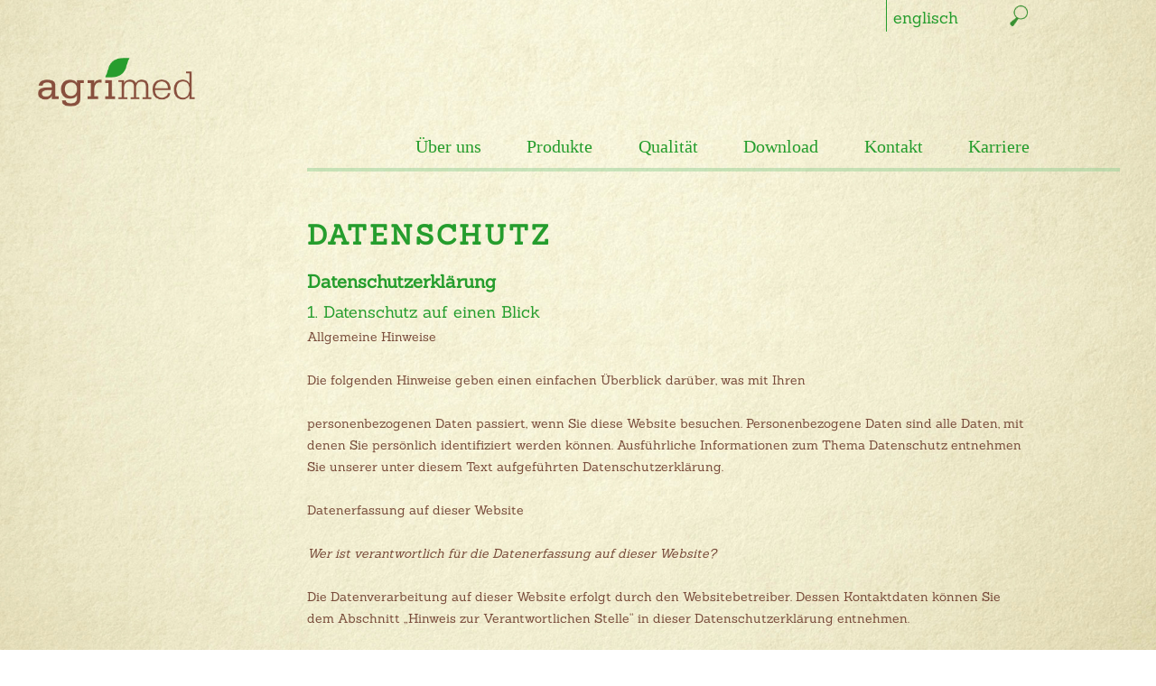

--- FILE ---
content_type: text/html; charset=UTF-8
request_url: https://www.agrimed.de/de/datenschutz/
body_size: 9796
content:
<!DOCTYPE HTML>
<html lang="de">
<head>
<meta http-equiv="X-UA-Compatible" content="IE=edge, chrome=1" />
<meta name="viewport" content="width=device-width, initial-scale=1">

<meta http-equiv="content-type" content="text/html; charset=UTF-8" />
<meta http-equiv="content-language" content="de" />

<meta name="generator" content="com4site - Das Content Management System der COM.POSiTUM Multimedia Agentur GmbH" />
<meta name="description" content="Zertifizierte Erzeugerorganisation für den Anbau, die Aufbereitung (Produktion) und die Vermarktung von Medizinal-, Gewürz- und Handelskräutern für die Arznei- und Lebensmittelindustrie und die Herstellung von Kosmetika und Tierfuttermitteln." />
<meta name="keywords" content="Kräuter, Kräuteranbau, Kräuterproduktion, Kräuterhandel, Kräutervertrieb, Erzeugerorganisation, Medizinalkräuter, Gewürzkräuter, Deutschland, Kaufen" />
<meta name="date" content="2024-06-25" />
<meta name="author" content="agrimed GmbH" />
<meta name="publisher" content="agrimed GmbH" />
<meta name="robots" content="index" />
<meta name="robots" content="follow" />

<meta name="DC.title" lang="de" content="Datenschutz | agrimed GmbH" />
<meta name="DC.creator" content="agrimed GmbH" />
<meta name="DC.subject" lang="de" content="Kräuter, Kräuteranbau, Kräuterproduktion, Kräuterhandel, Kräutervertrieb, Erzeugerorganisation, Medizinalkräuter, Gewürzkräuter, Deutschland, Kaufen" />
<meta name="DC.description" lang="de" content="Zertifizierte Erzeugerorganisation für den Anbau, die Aufbereitung (Produktion) und die Vermarktung von Medizinal-, Gewürz- und Handelskräutern für die Arznei- und Lebensmittelindustrie und die Herstellung von Kosmetika und Tierfuttermitteln." />
<meta name="DC.publisher" content="agrimed GmbH" />
<meta name="DC.date" scheme="W3CDTF" content="2024-06-25" />
<meta name="DC.type" scheme="DCMIType" content="Text" />
<meta name="DC.format" scheme="IMT" content="text/html" />
<meta name="DC.language" content="de" scheme="DCTERMS.RFC3066" />

  <!-- FALLBACK FAVICON -->

  <link href="https://www.agrimed.de/custom/images/favicon/favicon.ico" type="image/x-icon" rel="icon" />
  <link href="https://www.agrimed.de/custom/images/favicon/favicon.ico" type="image/x-icon" rel="shortcut icon" />



<link rel="alternate" href="https://www.agrimed.de/de/https://www.agrimed.de/1//https://www.agrimed.de/amp/datenschutz_4959.html" hreflang="de" />
<link rel="alternate" href="https://www.agrimed.de/en/https://www.agrimed.de/1//https://www.agrimed.de/amp/privacy-statement_4959.html" hreflang="en" />
<link rel='canonical' href='https://www.agrimed.de/de/datenschutz/' />

<title>Datenschutz | agrimed GmbH</title>
	<base href="https://www.agrimed.de/">

<meta property="og:url" content="https://www.agrimed.de/de/datenschutz/" />
<meta property="og:type" content="website" />
<meta property="og:title" content="Datenschutz | agrimed GmbH" />
<meta property="og:description" content="

Datenschutzerkl&auml;rung

1. Datenschutz auf einen Blick

Allgemeine Hinweise

Die folgenden Hinweise geben einen einfachen &Uuml;berblick dar&uuml;ber, was mit Ihren

personenbezogenen Daten passiert, wenn Sie diese Website besuchen. Personenbezogene Daten &hellip;" />

<meta property="og:image" content="https://www.agrimed.de/de/userfiles/images/standard-banner_4537_w1200.png" />
<meta property="og:image:width" content="768" />
<meta property="og:image:height" content="496" />

<link href="favicon.png" type="image/x-icon" rel="icon" />
<link href="favicon.png" type="image/x-icon" rel="shortcut icon" />




<link href="https://www.agrimed.de/custom/css/minified/style_all.min.css?v=1.2" rel="stylesheet" type="text/css" media="all" />

<link href="https://www.agrimed.de/custom/css/minified/style_screen.min.css?v=1.2" rel="stylesheet" type="text/css" media="screen" />

<link href="https://www.agrimed.de/custom/css/minified/style_print.min.css?v=1.2" rel="stylesheet" type="text/css" media="print" />


<script src="https://www.agrimed.de/custom/js/minified/style_header.min.js" type="text/javascript" charset="utf-8" ></script>

</head>
<body>
<div class="site-wrapper">
    <div class="header-wrapper">
        <div title="Navigation öffnen" id="hamburger" style="display: none;">
          <span><!-- --></span>
          <span><!-- --></span>
          <span><!-- --></span>
        </div>

        <div class="nav_mobile" style="display:none;">
        	<div class="mobile_website_menu">
        		            <svg width="0" height="0">
			  <defs>
			    <clipPath id="mobilemenuclip">
					<polygon points="0,355 0,375 0,0 1200,0 "/>
			    </clipPath>
			  </defs>
			</svg>
            <ul class="inline-list">


                <li><a id="4520" href="https://www.agrimed.de/de/ueber-uns/ueber-uns/" title="Über uns" class="menu_arrow ">Über uns</a><span class="ul_to_toggle"></span>
                    <ul class="ul_content" style="display:none;">

                        <li><a id="4520" href="https://www.agrimed.de/de/ueber-uns/ueber-uns/" title="Über uns" class="">Über uns</a></li>

                        <li><a id="4521" href="https://www.agrimed.de/de/ueber-uns/historie/" title="Historie" class="">Historie</a></li>

                        <li><a id="4522" href="https://www.agrimed.de/de/ueber-uns/team/" title="Team" class="">Team</a></li>

                        <li><a id="4523" href="https://www.agrimed.de/de/ueber-uns/presse-co/" title="Presse &amp; Co." class="">Presse &amp; Co.</a></li>
                    </ul>
                </li>


                <li><a id="4525" href="https://www.agrimed.de/de/produkte/anbau/" title="Produkte" class="menu_arrow ">Produkte</a><span class="ul_to_toggle"></span>
                    <ul class="ul_content" style="display:none;">

                        <li><a id="4525" href="https://www.agrimed.de/de/produkte/anbau/" title="Anbau" class="">Anbau</a></li>

                        <li><a id="4527" href="https://www.agrimed.de/de/produkte/produktkatalog/" title="Produktkatalog" class="">Produktkatalog</a></li>

                        <li><a id="4529" href="https://www.agrimed.de/de/produkte/produktion/" title="Produktion" class="">Produktion</a></li>
                    </ul>
                </li>


                <li><a id="4531" href="https://www.agrimed.de/de/qualitaet/qualitaetssicherung/" title="Qualität" class="menu_arrow ">Qualität</a><span class="ul_to_toggle"></span>
                    <ul class="ul_content" style="display:none;">

                        <li><a id="4531" href="https://www.agrimed.de/de/qualitaet/qualitaetssicherung/" title="Qualitätssicherung" class="">Qualitätssicherung</a></li>

                        <li><a id="4586" href="https://www.agrimed.de/de/qualitaet/kontrolliert-oekologisch/" title="Kontrolliert Ökologisch" class="">Kontrolliert Ökologisch</a></li>

                        <li><a id="4533" href="https://www.agrimed.de/de/qualitaet/zertifikate/" title="Zertifikate" class="">Zertifikate</a></li>
                    </ul>
                </li>

                <li><a id="5117" href="https://www.agrimed.de/de/download/" title="Download" class="">Download</a></li>


                <li><a id="4534" href="https://www.agrimed.de/de/kontakt/ansprechpartner/" title="Kontakt" class="menu_arrow ">Kontakt</a><span class="ul_to_toggle"></span>
                    <ul class="ul_content" style="display:none;">

                        <li><a id="4534" href="https://www.agrimed.de/de/kontakt/ansprechpartner/" title="Ansprechpartner" class="">Ansprechpartner</a></li>

                        <li><a id="4535" href="https://www.agrimed.de/de/kontakt/anfahrt/" title="Anfahrt" class="">Anfahrt</a></li>
                    </ul>
                </li>

                <li><a id="4901" href="https://www.agrimed.de/de/karriere/" title="Karriere" class="">Karriere</a></li>
            </ul>
        	</div>
        </div>

		<div class="menu_about_menu">
			<img class="search-magnifier" src="https://www.agrimed.de/custom/images/magnifier_search.png">
	        <form class="searchform rightfloat" method="post" action="https://www.agrimed.de/de/" style="display: none;">
	            <input type="hidden" name="sfield" value="1" />

	            <input class="searchform_searchterm" id="searchInput" name="searchstring" type="text" placeholder="Suche" title="Geben Sie hier Ihren Suchbegriff ein" />
	            <input class="formsubmit" name="searchsubmit" type="submit" value="" alt="Suche starten" title="Suche starten" />
	        </form>

			<div class="top_of_menu_menu">

            <div id="langcontainer" class="sidepanel_box">
              <a href="" title="deutsch" class="active">deutsch</a>
              <a href="https://www.agrimed.de/en/privacy-statement-veraltet/" title="englisch" >englisch</a>
          </div>
			</div>
	        <br class="clearfix" />
       </div>

        <!-- <a href="https://www.agrimed.de/de/" title="Direkt zur Startseite" class="logo"> -->
        <a href="https://www.agrimed.de/de/" title="Direkt zur Startseite" class="logo">
            <img src="https://www.agrimed.de/custom/images/logo.png?v=1" alt="agrimed Logo"/>
        </a>

        <div class="menu_main">            <ul class="inline-list">


                <li class="node_0"><a href="https://www.agrimed.de/de/ueber-uns/ueber-uns/" title="Über uns" class="">Über uns</a>
                    <ul>

                        <li><a href="https://www.agrimed.de/de/ueber-uns/ueber-uns/" title="Über uns" class="">Über uns</a></li>

                        <li><a href="https://www.agrimed.de/de/ueber-uns/historie/" title="Historie" class="">Historie</a></li>

                        <li><a href="https://www.agrimed.de/de/ueber-uns/team/" title="Team" class="">Team</a></li>

                        <li><a href="https://www.agrimed.de/de/ueber-uns/presse-co/" title="Presse &amp; Co." class="">Presse &amp; Co.</a></li>
                    </ul>
                </li>


                <li class="node_1"><a href="https://www.agrimed.de/de/produkte/anbau/" title="Produkte" class="">Produkte</a>
                    <ul>

                        <li><a href="https://www.agrimed.de/de/produkte/anbau/" title="Anbau" class="">Anbau</a></li>

                        <li><a href="https://www.agrimed.de/de/produkte/produktkatalog/" title="Produktkatalog" class="">Produktkatalog</a></li>

                        <li><a href="https://www.agrimed.de/de/produkte/produktion/" title="Produktion" class="">Produktion</a></li>
                    </ul>
                </li>


                <li class="node_2"><a href="https://www.agrimed.de/de/qualitaet/qualitaetssicherung/" title="Qualität" class="">Qualität</a>
                    <ul>

                        <li><a href="https://www.agrimed.de/de/qualitaet/qualitaetssicherung/" title="Qualitätssicherung" class="">Qualitätssicherung</a></li>

                        <li><a href="https://www.agrimed.de/de/qualitaet/kontrolliert-oekologisch/" title="Kontrolliert Ökologisch" class="">Kontrolliert Ökologisch</a></li>

                        <li><a href="https://www.agrimed.de/de/qualitaet/zertifikate/" title="Zertifikate" class="">Zertifikate</a></li>
                    </ul>
                </li>

                <li class="node_3"><a href="https://www.agrimed.de/de/download/" title="Download" class="">Download</a></li>


                <li class="node_4"><a href="https://www.agrimed.de/de/kontakt/ansprechpartner/" title="Kontakt" class="">Kontakt</a>
                    <ul>

                        <li><a href="https://www.agrimed.de/de/kontakt/ansprechpartner/" title="Ansprechpartner" class="">Ansprechpartner</a></li>

                        <li><a href="https://www.agrimed.de/de/kontakt/anfahrt/" title="Anfahrt" class="">Anfahrt</a></li>
                    </ul>
                </li>

                <li class="node_5"><a href="https://www.agrimed.de/de/karriere/" title="Karriere" class="">Karriere</a></li>
            </ul></div>
		<br class="clearfix" />
		<span class="col lg_9 cs_11 md_12 header_delimiter"></span>
		<div class="slider-header">
			<div class="swiper-container">
    <div class="swiper-wrapper">
    </div>
	<svg width="0" height="0">
	  <defs>
	    <clipPath id="desktop_clip">
			<!-- <polygon points="1200,310 0,375 0,0 1200,0 "/> -->
			<polygon points="1200,312 0,375 0,0 1200,0 "/>
	    </clipPath>
	  </defs>
	</svg>
	<svg width="0" height="0">
	  <defs>
	    <clipPath id="mobile_clip">
			<polygon points="768,168 0,235 0,0 768,0"/>
	    </clipPath>
	  </defs>
	</svg>
</div>





		</div>
    </div>
    <div class="submenu col lg_3">
    	<ul>
</ul>

    </div>
	<div class="content-wrapper col lg_9 cs_11 md_12">
		<div id="page_4959">



    <header>
       <h1>Datenschutz</h1>
    </header>

    <div class="content_block block">
    


<div>
<div>
<h2>Datenschutzerkl&auml;rung</h2>

<h3>1. Datenschutz auf einen Blick</h3>

<p>Allgemeine Hinweise</p>

<p>Die folgenden Hinweise geben einen einfachen &Uuml;berblick dar&uuml;ber, was mit Ihren</p>

<p>personenbezogenen Daten passiert, wenn Sie diese Website besuchen. Personenbezogene Daten sind alle Daten, mit denen Sie pers&ouml;nlich identifiziert werden k&ouml;nnen. Ausf&uuml;hrliche Informationen zum Thema Datenschutz entnehmen Sie unserer unter diesem Text aufgef&uuml;hrten Datenschutzerkl&auml;rung.</p>

<p>Datenerfassung auf dieser Website</p>

<p><em>Wer ist verantwortlich f&uuml;r die Datenerfassung auf dieser Website? </em></p>

<p>Die Datenverarbeitung auf dieser Website erfolgt durch den Websitebetreiber. Dessen Kontaktdaten k&ouml;nnen Sie dem Abschnitt &bdquo;Hinweis zur Verantwortlichen Stelle&ldquo; in dieser Datenschutzerkl&auml;rung entnehmen.</p>

<p><em>Wie erfassen wir Ihre Daten? </em></p>

<p>Ihre Daten werden zum einen dadurch erhoben, dass Sie uns diese mitteilen. Hierbei kann es sich z. B. um Daten handeln, die Sie in ein Kontaktformular eingeben.</p>

<p>Andere Daten werden automatisch oder nach Ihrer Einwilligung beim Besuch der Website durch unsere IT-Systeme erfasst. Das sind vor allem technische Daten (z. B. Internetbrowser,</p>

<p>Betriebssystem oder Uhrzeit des Seitenaufrufs). Die Erfassung dieser Daten erfolgt automatisch, sobald Sie diese Website betreten.</p>

<p><em>Wof&uuml;r nutzen wir Ihre Daten? </em></p>

<p>Ein Teil der Daten wird erhoben, um eine fehlerfreie Bereitstellung der Website zu gew&auml;hrleisten. Andere Daten k&ouml;nnen zur Analyse Ihres Nutzerverhaltens verwendet werden.</p>

<p><em>Welche Rechte haben Sie bez&uuml;glich Ihrer Daten? </em></p>

<p>Sie haben jederzeit das Recht, unentgeltlich Auskunft &uuml;ber Herkunft, Empf&auml;nger und Zweck Ihrer gespeicherten personenbezogenen Daten zu erhalten. Sie haben au&szlig;erdem ein Recht, die Berichtigung oder L&ouml;schung dieser Daten zu verlangen. Wenn Sie eine Einwilligung zur Datenverarbeitung erteilt haben, k&ouml;nnen Sie diese Einwilligung jederzeit f&uuml;r die Zukunft widerrufen. Au&szlig;erdem haben Sie das Recht, unter bestimmten Umst&auml;nden die Einschr&auml;nkung der Verarbeitung Ihrer personenbezogenen Daten zu verlangen. Des Weiteren steht Ihnen ein Beschwerderecht bei der zust&auml;ndigen Aufsichtsbeh&ouml;rde zu.</p>

<p>Hierzu sowie zu weiteren Fragen zum Thema Datenschutz k&ouml;nnen Sie sich jederzeit an uns wenden.</p>

<p>Analyse-Tools und Tools von Drittanbietern</p>

<p>Beim Besuch dieser Website kann Ihr Surf-Verhalten statistisch ausgewertet werden. Das geschieht vor allem mit sogenannten Analyseprogrammen.</p>

<p>Detaillierte Informationen zu diesen Analyseprogrammen finden Sie in der folgenden Datenschutzerkl&auml;rung.</p>

<h3>2. Hosting</h3>

<p>Wir hosten die Inhalte unserer Website bei folgendem Anbieter:</p>

<p>Host Europe</p>

<p>Anbieter ist die Host Europe GmbH, Hansestra&szlig;e 111, 51149, K&ouml;ln (nachfolgend Host Europe) Wenn Sie unsere Website besuchen, erfasst Host Europe verschiedene Logfiles inklusive Ihrer IPAdressen. Details entnehmen Sie der Datenschutzerkl&auml;rung von Host Europe:</p>

<table align="left" cellspacing="0" style="border-collapse:collapse; width:364px">
	<tbody>
		<tr>
			<td style="border-bottom:1px solid #e5e7eb; border-left:1px solid #e5e7eb; border-right:1px solid #e5e7eb; border-top:1px solid #e5e7eb; height:16px; vertical-align:top; width:364px">
			<p><a href="https://www.hosteurope.de/AGB/Datenschutzerklaerung/" target="_blank">https://www.hosteurope.de/AGB/Datenschutzerklaerung/</a></p>
			</td>
		</tr>
	</tbody>
</table>

<p>&nbsp;</p>

<p>&nbsp;</p>

<p>Die Verwendung von Host Europe erfolgt auf Grundlage von Art. 6 Abs. 1 lit. f DSGVO. Wir haben ein berechtigtes Interesse an einer m&ouml;glichst zuverl&auml;ssigen Darstellung unserer Website. Sofern eine entsprechende Einwilligung abgefragt wurde, erfolgt die Verarbeitung ausschlie&szlig;lich auf Grundlage von Art. 6 Abs. 1 lit. a DSGVO und &sect; 25 Abs. 1 TTDSG, soweit die Einwilligung die Speicherung von Cookies oder den Zugriff auf Informationen im Endger&auml;t des Nutzers (z. B. f&uuml;r Device-Fingerprinting) im Sinne des TTDSG umfasst. Die Einwilligung ist jederzeit widerrufbar.</p>

<p><em>Auftragsverarbeitung </em></p>

<p>Wir haben einen Vertrag &uuml;ber Auftragsverarbeitung (AVV) zur Nutzung des oben genannten</p>

<p>Dienstes geschlossen. Hierbei handelt es sich um einen datenschutzrechtlich vorgeschriebenen Vertrag, der gew&auml;hrleistet, dass dieser die personenbezogenen Daten unserer Websitebesucher nur nach unseren Weisungen und unter Einhaltung der DSGVO verarbeitet.</p>

<h3>3. Allgemeine Hinweise und Pflichtinformationen</h3>

<p>Datenschutz</p>

<p>Die Betreiber dieser Seiten nehmen den Schutz Ihrer pers&ouml;nlichen Daten sehr ernst. Wir behandeln Ihre personenbezogenen Daten vertraulich und entsprechend den gesetzlichen Datenschutzvorschriften sowie dieser Datenschutzerkl&auml;rung.</p>

<p>Wenn Sie diese Website benutzen, werden verschiedene personenbezogene Daten erhoben. Personenbezogene Daten sind Daten, mit denen Sie pers&ouml;nlich identifiziert werden k&ouml;nnen. Die vorliegende Datenschutzerkl&auml;rung erl&auml;utert, welche Daten wir erheben und wof&uuml;r wir sie nutzen. Sie erl&auml;utert auch, wie und zu welchem Zweck das geschieht.</p>

<p>Wir weisen darauf hin, dass die Daten&uuml;bertragung im Internet (z. B. bei der Kommunikation per EMail) Sicherheitsl&uuml;cken aufweisen kann. Ein l&uuml;ckenloser Schutz der Daten vor dem Zugriff durch Dritte ist nicht m&ouml;glich.</p>

<p>Hinweis zur verantwortlichen Stelle</p>

<p>Die verantwortliche Stelle f&uuml;r die Datenverarbeitung auf dieser Website ist:</p>

<p>agrimed GmbH<br />
Au&szlig;erhalb Wallerst&auml;dten 14<br />
64521 Gro&szlig;-Gerau / Wallerst&auml;dten</p>

<p>Telefon: 06152 / 96449 - 60</p>

<p>E-Mail: info@agrimed.de</p>

<p>Verantwortliche Stelle ist die nat&uuml;rliche oder juristische Person, die allein oder gemeinsam mit anderen &uuml;ber die Zwecke und Mittel der Verarbeitung von personenbezogenen Daten (z. B. Namen, E-Mail-Adressen o. &Auml;.) entscheidet.</p>

<p>Speicherdauer</p>

<p>Soweit innerhalb dieser Datenschutzerkl&auml;rung keine speziellere Speicherdauer genannt wurde, verbleiben Ihre personenbezogenen Daten bei uns, bis der Zweck f&uuml;r die Datenverarbeitung entf&auml;llt. Wenn Sie ein berechtigtes L&ouml;schersuchen geltend machen oder eine Einwilligung zur Datenverarbeitung widerrufen, werden Ihre Daten gel&ouml;scht, sofern wir keine anderen rechtlich zul&auml;ssigen Gr&uuml;nde f&uuml;r die Speicherung Ihrer personenbezogenen Daten haben (z. B. steuer- oder handelsrechtliche Aufbewahrungsfristen); im letztgenannten Fall erfolgt die L&ouml;schung nach Fortfall dieser Gr&uuml;nde.</p>

<p>Allgemeine Hinweise zu den Rechtsgrundlagen der Datenverarbeitung auf dieser Website</p>

<p>Sofern Sie in die Datenverarbeitung eingewilligt haben, verarbeiten wir Ihre personenbezogenen Daten auf Grundlage von Art. 6 Abs. 1 lit. a DSGVO bzw. Art. 9 Abs. 2 lit. a DSGVO, sofern besondere Datenkategorien nach Art. 9 Abs. 1 DSGVO verarbeitet werden. Im Falle einer ausdr&uuml;cklichen Einwilligung in die &Uuml;bertragung personenbezogener Daten in Drittstaaten erfolgt die Datenverarbeitung au&szlig;erdem auf Grundlage von Art. 49 Abs. 1 lit. a DSGVO. Sofern Sie in die Speicherung von Cookies oder in den Zugriff auf Informationen in Ihr Endger&auml;t (z. B. via Device-</p>

<p>Fingerprinting) eingewilligt haben, erfolgt die Datenverarbeitung zus&auml;tzlich auf Grundlage von &sect; 25 Abs. 1 TTDSG. Die Einwilligung ist jederzeit widerrufbar. Sind Ihre Daten zur Vertragserf&uuml;llung oder zur Durchf&uuml;hrung vorvertraglicher Ma&szlig;nahmen erforderlich, verarbeiten wir Ihre Daten auf Grundlage des Art. 6 Abs. 1 lit. b DSGVO. Des Weiteren verarbeiten wir Ihre Daten, sofern diese zur Erf&uuml;llung einer rechtlichen Verpflichtung erforderlich sind auf Grundlage von Art. 6 Abs. 1 lit. c DSGVO. Die Datenverarbeitung kann ferner auf Grundlage unseres berechtigten Interesses nach Art. 6 Abs. 1 lit. f DSGVO erfolgen. &Uuml;ber die jeweils im Einzelfall einschl&auml;gigen Rechtsgrundlagen wird in den folgenden Abs&auml;tzen dieser Datenschutzerkl&auml;rung informiert.</p>

<p>Datenschutzbeauftragter</p>

<p>Wir haben einen Datenschutzbeauftragten benannt.</p>

<p>AZ Datenschutz<br />
PC-Mentor GmbH<br />
Brunnenweg 7<br />
64331 Weiterstadt</p>

<p>Telefon: 06151 / 49 3000 0</p>

<p>E-Mail: info@az-datenschutz.de</p>
</div>
&nbsp;

<p>Empf&auml;nger von personenbezogenen Daten</p>

<p>Im Rahmen unserer Gesch&auml;ftst&auml;tigkeit arbeiten wir mit verschiedenen externen Stellen zusammen. Dabei ist teilweise auch eine &Uuml;bermittlung von personenbezogenen Daten an diese externen Stellen erforderlich. Wir geben personenbezogene Daten nur dann an externe Stellen weiter, wenn dies im Rahmen einer Vertragserf&uuml;llung erforderlich ist, wenn wir gesetzlich hierzu verpflichtet sind (z. B. Weitergabe von Daten an Steuerbeh&ouml;rden), wenn wir ein berechtigtes Interesse nach Art. 6 Abs. 1 lit. f DSGVO an der Weitergabe haben oder wenn eine sonstige Rechtsgrundlage die Datenweitergabe erlaubt. Beim Einsatz von Auftragsverarbeitern geben wir personenbezogene Daten unserer Kunden nur auf Grundlage eines g&uuml;ltigen Vertrags &uuml;ber Auftragsverarbeitung weiter. Im Falle einer gemeinsamen Verarbeitung wird ein Vertrag &uuml;ber gemeinsame Verarbeitung geschlossen.</p>

<p>Widerruf Ihrer Einwilligung zur Datenverarbeitung</p>

<p>Viele Datenverarbeitungsvorg&auml;nge sind nur mit Ihrer ausdr&uuml;cklichen Einwilligung m&ouml;glich. Sie k&ouml;nnen eine bereits erteilte Einwilligung jederzeit widerrufen. Die Rechtm&auml;&szlig;igkeit der bis zum Widerruf erfolgten Datenverarbeitung bleibt vom Widerruf unber&uuml;hrt.</p>

<p>Widerspruchsrecht gegen die Datenerhebung in besonderen F&auml;llen sowie gegen Direktwerbung (Art. 21 DSGVO)</p>

<p>WENN DIE DATENVERARBEITUNG AUF GRUNDLAGE VON ART. 6 ABS. 1 LIT. E ODER F</p>

<p>DSGVO ERFOLGT, HABEN SIE JEDERZEIT DAS RECHT, AUS GR&Uuml;NDEN, DIE SICH AUS IHRER</p>

<p>BESONDEREN SITUATION ERGEBEN, GEGEN DIE VERARBEITUNG IHRER</p>

<p>PERSONENBEZOGENEN DATEN WIDERSPRUCH EINZULEGEN; DIES GILT AUCH F&Uuml;R EIN</p>

<p>AUF DIESE BESTIMMUNGEN GEST&Uuml;TZTES PROFILING. DIE JEWEILIGE RECHTSGRUNDLAGE,</p>

<p>AUF DENEN EINE VERARBEITUNG BERUHT, ENTNEHMEN SIE DIESER</p>

<p>DATENSCHUTZERKL&Auml;RUNG. WENN SIE WIDERSPRUCH EINLEGEN, WERDEN WIR IHRE</p>

<p>BETROFFENEN PERSONENBEZOGENEN DATEN NICHT MEHR VERARBEITEN, ES SEI DENN,</p>

<p>WIR K&Ouml;NNEN ZWINGENDE SCHUTZW&Uuml;RDIGE GR&Uuml;NDE F&Uuml;R DIE VERARBEITUNG</p>

<p>NACHWEISEN, DIE IHRE INTERESSEN, RECHTE UND FREIHEITEN &Uuml;BERWIEGEN ODER DIE VERARBEITUNG DIENT DER GELTENDMACHUNG, AUS&Uuml;BUNG ODER VERTEIDIGUNG VON RECHTSANSPR&Uuml;CHEN (WIDERSPRUCH NACH ART. 21 ABS. 1 DSGVO).</p>

<p>WERDEN IHRE PERSONENBEZOGENEN DATEN VERARBEITET, UM DIREKTWERBUNG ZU</p>

<p>BETREIBEN, SO HABEN SIE DAS RECHT, JEDERZEIT WIDERSPRUCH GEGEN DIE</p>

<p>VERARBEITUNG SIE BETREFFENDER PERSONENBEZOGENER DATEN ZUM ZWECKE</p>

<p>DERARTIGER WERBUNG EINZULEGEN; DIES GILT AUCH F&Uuml;R DAS PROFILING, SOWEIT ES</p>

<p>MIT SOLCHER DIREKTWERBUNG IN VERBINDUNG STEHT. WENN SIE WIDERSPRECHEN,</p>

<p>WERDEN IHRE PERSONENBEZOGENEN DATEN ANSCHLIESSEND NICHT MEHR ZUM ZWECKE DER DIREKTWERBUNG VERWENDET (WIDERSPRUCH NACH ART. 21 ABS. 2 DSGVO).</p>

<p>Beschwerderecht bei der zust&auml;ndigen Aufsichtsbeh&ouml;rde</p>

<p>Im Falle von Verst&ouml;&szlig;en gegen die DSGVO steht den Betroffenen ein Beschwerderecht bei einer</p>

<p>Aufsichtsbeh&ouml;rde, insbesondere in dem Mitgliedstaat ihres gew&ouml;hnlichen Aufenthalts, ihres Arbeitsplatzes oder des Orts des mutma&szlig;lichen Versto&szlig;es zu. Das Beschwerderecht besteht unbeschadet anderweitiger verwaltungsrechtlicher oder gerichtlicher Rechtsbehelfe.</p>

<p>Recht auf Daten&uuml;bertragbarkeit</p>

<p>Sie haben das Recht, Daten, die wir auf Grundlage Ihrer Einwilligung oder in Erf&uuml;llung eines Vertrags automatisiert verarbeiten, an sich oder an einen Dritten in einem g&auml;ngigen, maschinenlesbaren Format aush&auml;ndigen zu lassen. Sofern Sie die direkte &Uuml;bertragung der Daten an einen anderen Verantwortlichen verlangen, erfolgt dies nur, soweit es technisch machbar ist.</p>

<p>Auskunft, Berichtigung und L&ouml;schung</p>

<p>Sie haben im Rahmen der geltenden gesetzlichen Bestimmungen jederzeit das Recht auf unentgeltliche Auskunft &uuml;ber Ihre gespeicherten personenbezogenen Daten, deren Herkunft und Empf&auml;nger und den Zweck der Datenverarbeitung und ggf. ein Recht auf Berichtigung oder L&ouml;schung dieser Daten. Hierzu sowie zu weiteren Fragen zum Thema personenbezogene Daten k&ouml;nnen Sie sich jederzeit an uns wenden.</p>

<p>Recht auf Einschr&auml;nkung der Verarbeitung</p>

<p>Sie haben das Recht, die Einschr&auml;nkung der Verarbeitung Ihrer personenbezogenen Daten zu verlangen. Hierzu k&ouml;nnen Sie sich jederzeit an uns wenden. Das Recht auf Einschr&auml;nkung der Verarbeitung besteht in folgenden F&auml;llen:</p>

<ul>
	<li>Wenn Sie die Richtigkeit Ihrer bei uns gespeicherten personenbezogenen Daten bestreiten, ben&ouml;tigen wir in der Regel Zeit, um dies zu &uuml;berpr&uuml;fen. F&uuml;r die Dauer der Pr&uuml;fung haben Sie das Recht, die Einschr&auml;nkung der Verarbeitung Ihrer personenbezogenen Daten zu verlangen.</li>
	<li>Wenn die Verarbeitung Ihrer personenbezogenen Daten unrechtm&auml;&szlig;ig geschah/geschieht, k&ouml;nnen Sie statt der L&ouml;schung die Einschr&auml;nkung der Datenverarbeitung verlangen.</li>
	<li>Wenn wir Ihre personenbezogenen Daten nicht mehr ben&ouml;tigen, Sie sie jedoch zur Aus&uuml;bung, Verteidigung oder Geltendmachung von Rechtsanspr&uuml;chen ben&ouml;tigen, haben Sie das Recht, statt der L&ouml;schung die Einschr&auml;nkung der Verarbeitung Ihrer personenbezogenen Daten zu verlangen.</li>
	<li>Wenn Sie einen Widerspruch nach Art. 21 Abs. 1 DSGVO eingelegt haben, muss eine Abw&auml;gung zwischen Ihren und unseren Interessen vorgenommen werden. Solange noch nicht feststeht, wessen Interessen &uuml;berwiegen, haben Sie das Recht, die Einschr&auml;nkung der Verarbeitung Ihrer personenbezogenen Daten zu verlangen.</li>
</ul>

<p>Wenn Sie die Verarbeitung Ihrer personenbezogenen Daten eingeschr&auml;nkt haben, d&uuml;rfen diese</p>

<p>Daten &ndash; von ihrer Speicherung abgesehen &ndash; nur mit Ihrer Einwilligung oder zur Geltendmachung, Aus&uuml;bung oder Verteidigung von Rechtsanspr&uuml;chen oder zum Schutz der Rechte einer anderen nat&uuml;rlichen oder juristischen Person oder aus Gr&uuml;nden eines wichtigen &ouml;ffentlichen Interesses der Europ&auml;ischen Union oder eines Mitgliedstaats verarbeitet werden.</p>

<p>SSL- bzw. TLS-Verschl&uuml;sselung</p>

<p>Diese Seite nutzt aus Sicherheitsgr&uuml;nden und zum Schutz der &Uuml;bertragung vertraulicher Inhalte, wie zum Beispiel Bestellungen oder Anfragen, die Sie an uns als Seitenbetreiber senden, eine SSL- bzw. TLS-Verschl&uuml;sselung. Eine verschl&uuml;sselte Verbindung erkennen Sie daran, dass die Adresszeile des Browsers von &bdquo;http://&ldquo; auf &bdquo;https://&ldquo; wechselt und an dem Schloss-Symbol in Ihrer Browserzeile.</p>

<p>Wenn die SSL- bzw. TLS-Verschl&uuml;sselung aktiviert ist, k&ouml;nnen die Daten, die Sie an uns &uuml;bermitteln, nicht von Dritten mitgelesen werden.</p>

<h3>4. Datenerfassung auf dieser Website</h3>

<p>Server-Log-Dateien</p>

<p>Der Provider der Seiten erhebt und speichert automatisch Informationen in so genannten ServerLog-Dateien, die Ihr Browser automatisch an uns &uuml;bermittelt. Dies sind:</p>

<ul>
	<li>Browsertyp und Browserversion</li>
	<li>verwendetes Betriebssystem</li>
	<li>Referrer URL</li>
	<li>Hostname des zugreifenden Rechners</li>
	<li>Uhrzeit der Serveranfrage</li>
	<li>IP-Adresse</li>
</ul>

<p>Eine Zusammenf&uuml;hrung dieser Daten mit anderen Datenquellen wird nicht vorgenommen.</p>

<p>Die Erfassung dieser Daten erfolgt auf Grundlage von Art. 6 Abs. 1 lit. f DSGVO. Der</p>

<p>Websitebetreiber hat ein berechtigtes Interesse an der technisch fehlerfreien Darstellung und der Optimierung seiner Website &ndash; hierzu m&uuml;ssen die Server-Log-Files erfasst werden.</p>

<p>Anfrage per E-Mail, Telefon oder Telefax</p>

<p>Wenn Sie uns per E-Mail, Telefon oder Telefax kontaktieren, wird Ihre Anfrage inklusive aller daraus hervorgehenden personenbezogenen Daten (Name, Anfrage) zum Zwecke der Bearbeitung Ihres Anliegens bei uns gespeichert und verarbeitet. Diese Daten geben wir nicht ohne Ihre Einwilligung weiter.</p>

<p>Die Verarbeitung dieser Daten erfolgt auf Grundlage von Art. 6 Abs. 1 lit. b DSGVO, sofern Ihre</p>

<p>Anfrage mit der Erf&uuml;llung eines Vertrags zusammenh&auml;ngt oder zur Durchf&uuml;hrung vorvertraglicher Ma&szlig;nahmen erforderlich ist. In allen &uuml;brigen F&auml;llen beruht die Verarbeitung auf unserem berechtigten Interesse an der effektiven Bearbeitung der an uns gerichteten Anfragen (Art. 6 Abs. 1 lit. f DSGVO) oder auf Ihrer Einwilligung (Art. 6 Abs. 1 lit. a DSGVO) sofern diese abgefragt wurde; die Einwilligung ist jederzeit widerrufbar.</p>

<p>Die von Ihnen an uns per Kontaktanfragen &uuml;bersandten Daten verbleiben bei uns, bis Sie uns zur</p>

<p>L&ouml;schung auffordern, Ihre Einwilligung zur Speicherung widerrufen oder der Zweck f&uuml;r die Datenspeicherung entf&auml;llt (z. B. nach abgeschlossener Bearbeitung Ihres Anliegens). Zwingende gesetzliche Bestimmungen &ndash; insbesondere gesetzliche Aufbewahrungsfristen &ndash; bleiben unber&uuml;hrt.</p>
</div>

<p>&nbsp;</p>


<br class="clearfix" />

    </div>


</div>

        <br class="clearfix" />
	</div>
	<span style="display: none;" class="arrow-up"><i class="fa fa-arrow-up" aria-hidden="true"></i></span>
</div>
<br class="clearfix" />
<div class="footer-border"><!-- --></div>
<div class="col lg_12 footer-wrapper">
    <div id="footer">
        <div class="content_block col lg_3 bg_12">
            <p><strong><div class="ck_image">

	<img src="https://www.agrimed.de/de/userfiles/images/agrimed-logo-gruen_4540_w162.png" alt="agrimed Logo (grün)" title="agrimed Logo (grün)"
			width="162" height="54"
		>
</div>
</strong></p>


<p><strong>agrimed GmbH</strong></p>

<p>Au&szlig;erhalb Wallerst&auml;dten 14<br />
64521 Gro&szlig;-Gerau / Wallerst&auml;dten<br />
Tel +49 6152 96449 - 60<br />
Fax +49 6152 96449 - 89<br />
<a href="mailto:info@agrimed.de">info@agrimed.de</a></p>



        </div>
        <div class="content_block col lg_6 bg_12">
            <div class="footer-menu">
                <a href="https://www.agrimed.de/de/impressum/">Impressum</a>
                <a href="https://www.agrimed.de/de/datenschutz/">Datenschutz</a>
            </div>
        </div>

        <br class="clearfix" />
    </div>
</div>



<script type="text/javascript">
let baseURL = "https://www.agrimed.de/";
				// prettier-ignore
				let lang_labels = {
    "invalid_session": "Ihre Session ist ung&uuml;ltig",
    "errorpage_title": "404 Fehlerseite",
    "errorpage_content": "Diese Seite konnte leider nicht gefunden werden.",
    "more": "mehr",
    "required_fields_error": "Folgende Pflichtfelder m&uuml;ssen noch ausgef&uuml;llt werden.",
    "email_error": "Folgende E-Mail-Adressen scheinen nicht korrekt zu sein.",
    "personal_data": "Bitte beachten Sie, dass Ihre Daten zum Zweck der Kontaktaufnahme gespeichert werden. Ihre Daten werden vertraulich behandelt und nicht an Dritte weitergegeben.",
    "title": "Anrede",
    "please_select": "bitte ausw&auml;hlen",
    "mrs": "Frau",
    "mr": "Herr",
    "last_name": "Nachname",
    "first_name": "Vorname",
    "adressdata": "Adressdaten",
    "street_nr": "Stra&szlig;e, Nr",
    "zip": "PLZ",
    "location": "Ort",
    "contact_information": "Kontaktdaten",
    "phone": "Telefon",
    "fax": "Fax",
    "email": "E-Mail",
    "message": "Nachricht",
    "your_message": "Ihre Mitteilung",
    "data_security": "Die von Ihnen eingegebenen Daten werden gem&auml;&szlig; unserer <a href='datenschutz_4959.html' target='_blank' title='Datenschutzerkl&auml;rung'>Datenschutzerkl&auml;rung</a> gespeichert und verarbeitet. Mit dem Absenden der Daten erkl&auml;ren Sie Ihr Einverst&auml;ndnis zu unserer <a href='datenschutz_4959.html' title='Datenschutzerkl&auml;rung' target='_blank'>Datenschutzerkl&auml;rung.</a>",
    "notice": "Hinweis",
    "submit_success": "Ihre Nachricht wurde an den zust&auml;ndigen Mitarbeiter weitergeleitet.",
    "technical_error": "Aufgrund eines technischen Problems konnte ihre Nachricht nicht &uuml;bermittelt werden.",
    "try_later": "Bitte versuchen sie es zu einem sp&auml;teren Zeitpunkt nocheinmal.",
    "appreciation": "Vielen Dank f&uuml;r ihr Verst&auml;ndnis.",
    "contact_request": "Kontaktanfrage",
    "name": "Name",
    "street": "Stra&szlig;e",
    "login_error": "Das Passwort stimmt nicht mit dem Benutzernamen und/oder der Mitgliedsnummer &uuml;berein.",
    "username": "Benutzername",
    "password": "Passwort",
    "login": "Login",
    "back": "zur&uuml;ck",
    "resize_image": "Bild vergr&ouml;&szlig;ern",
    "read_more": "weiter lesen",
    "prevPage_labeltitle": "Eine Seite zur&uuml;ck",
    "prevPage_label": "zur&uuml;ck",
    "pagination_to_site": "Zu Seite",
    "pagination_change": "wechseln",
    "pagination_you_are_here": "Sie befinden sich momentan auf Seite",
    "nextPage_labeltitle": "Eine Seite weiter",
    "nextPage_label": "weiter",
    "searchresults": "Suchergebnisse",
    "searchresult_summary": "Ihre Suche nach <strong></strong> ergab <strong></strong> Treffer:",
    "navigation_title": "Navigation &ouml;ffnen",
    "search": "Suche",
    "search_term": "Geben Sie hier Ihren Suchbegriff ein",
    "start_search": "Suche starten",
    "landingpage_linktitle": "Direkt zur Startseite",
    "data_security_cookie": "Cookies erleichtern die Bereitstellung unserer Dienste. Mit der Nutzung unserer Dienste erkl&auml;ren Sie sich damit einverstanden, dass wir Cookies verwenden.",
    "data_security_cookie_accept": "Akzeptieren",
    "data_security_cookie_info": "Mehr Informationen",
    "data_security_cookie_en": "Cookies facilitate the provision of our services. By using our services you agree that we use cookies.",
    "data_security_cookie_accept_en": "Accept",
    "data_security_cookie_info_en": "More information",
    "more_info": "mehr &uuml;ber",
    "integrated_cultivation": "aus integriertem Anbau",
    "controlled_cultivation": "aus kontrolliertem biologischen Anbau"
};
				</script>


				</body>
</html>

 
  
   
    
     

--- FILE ---
content_type: text/css
request_url: https://www.agrimed.de/custom/css/minified/style_all.min.css?v=1.2
body_size: 17252
content:
.swiper-container{margin-left:auto;margin-right:auto;position:relative;overflow:hidden;z-index:1}.swiper-container-no-flexbox .swiper-slide{float:left}.swiper-container-vertical>.swiper-wrapper{-webkit-box-orient:vertical;-moz-box-orient:vertical;-ms-flex-direction:column;-webkit-flex-direction:column;flex-direction:column}.swiper-wrapper{position:relative;width:100%;height:100%;z-index:1;display:-webkit-box;display:-moz-box;display:-ms-flexbox;display:-webkit-flex;display:flex;-webkit-transition-property:-webkit-transform;-moz-transition-property:-moz-transform;-o-transition-property:-o-transform;-ms-transition-property:-ms-transform;transition-property:transform;-webkit-box-sizing:content-box;-moz-box-sizing:content-box;box-sizing:content-box}.swiper-container-android .swiper-slide,.swiper-wrapper{-webkit-transform:translate3d(0,0,0);-moz-transform:translate3d(0,0,0);-o-transform:translate(0,0);-ms-transform:translate3d(0,0,0);transform:translate3d(0,0,0)}.swiper-container-multirow>.swiper-wrapper{-webkit-box-lines:multiple;-moz-box-lines:multiple;-ms-flex-wrap:wrap;-webkit-flex-wrap:wrap;flex-wrap:wrap}.swiper-container-free-mode>.swiper-wrapper{-webkit-transition-timing-function:ease-out;-moz-transition-timing-function:ease-out;-ms-transition-timing-function:ease-out;-o-transition-timing-function:ease-out;transition-timing-function:ease-out;margin:0 auto}.swiper-slide{-webkit-flex-shrink:0;-ms-flex:0 0 auto;flex-shrink:0;width:100%;height:100%;position:relative}.swiper-container-autoheight,.swiper-container-autoheight .swiper-slide{height:auto}.swiper-container-autoheight .swiper-wrapper{-webkit-box-align:start;-ms-flex-align:start;-webkit-align-items:flex-start;align-items:flex-start;-webkit-transition-property:-webkit-transform,height;-moz-transition-property:-moz-transform;-o-transition-property:-o-transform;-ms-transition-property:-ms-transform;transition-property:transform,height}.swiper-container .swiper-notification{position:absolute;left:0;top:0;pointer-events:none;opacity:0;z-index:-1000}.swiper-wp8-horizontal{-ms-touch-action:pan-y;touch-action:pan-y}.swiper-wp8-vertical{-ms-touch-action:pan-x;touch-action:pan-x}.swiper-button-prev,.swiper-button-next{position:absolute;top:50%;width:27px;height:44px;margin-top:-22px;z-index:10;cursor:pointer;-moz-background-size:27px 44px;-webkit-background-size:27px 44px;background-size:27px 44px;background-position:center;background-repeat:no-repeat}.swiper-button-prev.swiper-button-disabled,.swiper-button-next.swiper-button-disabled{opacity:.35;cursor:auto;pointer-events:none}.swiper-button-prev,.swiper-container-rtl .swiper-button-next{background-image:url("data:image/svg+xml;charset=utf-8,%3Csvg%20xmlns%3D'http%3A%2F%2Fwww.w3.org%2F2000%2Fsvg'%20viewBox%3D'0%200%2027%2044'%3E%3Cpath%20d%3D'M0%2C22L22%2C0l2.1%2C2.1L4.2%2C22l19.9%2C19.9L22%2C44L0%2C22L0%2C22L0%2C22z'%20fill%3D'%23007aff'%2F%3E%3C%2Fsvg%3E");left:10px;right:auto}.swiper-button-prev.swiper-button-black,.swiper-container-rtl .swiper-button-next.swiper-button-black{background-image:url("data:image/svg+xml;charset=utf-8,%3Csvg%20xmlns%3D'http%3A%2F%2Fwww.w3.org%2F2000%2Fsvg'%20viewBox%3D'0%200%2027%2044'%3E%3Cpath%20d%3D'M0%2C22L22%2C0l2.1%2C2.1L4.2%2C22l19.9%2C19.9L22%2C44L0%2C22L0%2C22L0%2C22z'%20fill%3D'%23000000'%2F%3E%3C%2Fsvg%3E")}.swiper-button-prev.swiper-button-white,.swiper-container-rtl .swiper-button-next.swiper-button-white{background-image:url("data:image/svg+xml;charset=utf-8,%3Csvg%20xmlns%3D'http%3A%2F%2Fwww.w3.org%2F2000%2Fsvg'%20viewBox%3D'0%200%2027%2044'%3E%3Cpath%20d%3D'M0%2C22L22%2C0l2.1%2C2.1L4.2%2C22l19.9%2C19.9L22%2C44L0%2C22L0%2C22L0%2C22z'%20fill%3D'%23ffffff'%2F%3E%3C%2Fsvg%3E")}.swiper-button-next,.swiper-container-rtl .swiper-button-prev{background-image:url("data:image/svg+xml;charset=utf-8,%3Csvg%20xmlns%3D'http%3A%2F%2Fwww.w3.org%2F2000%2Fsvg'%20viewBox%3D'0%200%2027%2044'%3E%3Cpath%20d%3D'M27%2C22L27%2C22L5%2C44l-2.1-2.1L22.8%2C22L2.9%2C2.1L5%2C0L27%2C22L27%2C22z'%20fill%3D'%23007aff'%2F%3E%3C%2Fsvg%3E");right:10px;left:auto}.swiper-button-next.swiper-button-black,.swiper-container-rtl .swiper-button-prev.swiper-button-black{background-image:url("data:image/svg+xml;charset=utf-8,%3Csvg%20xmlns%3D'http%3A%2F%2Fwww.w3.org%2F2000%2Fsvg'%20viewBox%3D'0%200%2027%2044'%3E%3Cpath%20d%3D'M27%2C22L27%2C22L5%2C44l-2.1-2.1L22.8%2C22L2.9%2C2.1L5%2C0L27%2C22L27%2C22z'%20fill%3D'%23000000'%2F%3E%3C%2Fsvg%3E")}.swiper-button-next.swiper-button-white,.swiper-container-rtl .swiper-button-prev.swiper-button-white{background-image:url("data:image/svg+xml;charset=utf-8,%3Csvg%20xmlns%3D'http%3A%2F%2Fwww.w3.org%2F2000%2Fsvg'%20viewBox%3D'0%200%2027%2044'%3E%3Cpath%20d%3D'M27%2C22L27%2C22L5%2C44l-2.1-2.1L22.8%2C22L2.9%2C2.1L5%2C0L27%2C22L27%2C22z'%20fill%3D'%23ffffff'%2F%3E%3C%2Fsvg%3E")}.swiper-pagination{position:absolute;text-align:center;-webkit-transition:300ms;-moz-transition:300ms;-o-transition:300ms;transition:300ms;-webkit-transform:translate3d(0,0,0);-ms-transform:translate3d(0,0,0);-o-transform:translate3d(0,0,0);transform:translate3d(0,0,0);z-index:10}.swiper-pagination.swiper-pagination-hidden{opacity:0}.swiper-pagination-fraction,.swiper-pagination-custom,.swiper-container-horizontal>.swiper-pagination-bullets{bottom:10px;left:0;width:100%}.swiper-pagination-bullet{width:8px;height:8px;display:inline-block;border-radius:100%;background:#000;opacity:.2}button.swiper-pagination-bullet{border:none;margin:0;padding:0;box-shadow:none;-moz-appearance:none;-ms-appearance:none;-webkit-appearance:none;appearance:none}.swiper-pagination-clickable .swiper-pagination-bullet{cursor:pointer}.swiper-pagination-white .swiper-pagination-bullet{background:#fff}.swiper-pagination-bullet-active{opacity:1;background:#007aff}.swiper-pagination-white .swiper-pagination-bullet-active{background:#fff}.swiper-pagination-black .swiper-pagination-bullet-active{background:#000}.swiper-container-vertical>.swiper-pagination-bullets{right:10px;top:50%;-webkit-transform:translate3d(0,-50%,0);-moz-transform:translate3d(0,-50%,0);-o-transform:translate(0,-50%);-ms-transform:translate3d(0,-50%,0);transform:translate3d(0,-50%,0)}.swiper-container-vertical>.swiper-pagination-bullets .swiper-pagination-bullet{margin:5px 0;display:block}.swiper-container-horizontal>.swiper-pagination-bullets .swiper-pagination-bullet{margin:0 5px}.swiper-pagination-progress{background:rgba(0,0,0,.25);position:absolute}.swiper-pagination-progress .swiper-pagination-progressbar{background:#007aff;position:absolute;left:0;top:0;width:100%;height:100%;-webkit-transform:scale(0);-ms-transform:scale(0);-o-transform:scale(0);transform:scale(0);-webkit-transform-origin:left top;-moz-transform-origin:left top;-ms-transform-origin:left top;-o-transform-origin:left top;transform-origin:left top}.swiper-container-rtl .swiper-pagination-progress .swiper-pagination-progressbar{-webkit-transform-origin:right top;-moz-transform-origin:right top;-ms-transform-origin:right top;-o-transform-origin:right top;transform-origin:right top}.swiper-container-horizontal>.swiper-pagination-progress{width:100%;height:4px;left:0;top:0}.swiper-container-vertical>.swiper-pagination-progress{width:4px;height:100%;left:0;top:0}.swiper-pagination-progress.swiper-pagination-white{background:rgba(255,255,255,.5)}.swiper-pagination-progress.swiper-pagination-white .swiper-pagination-progressbar{background:#fff}.swiper-pagination-progress.swiper-pagination-black .swiper-pagination-progressbar{background:#000}.swiper-container-3d{-webkit-perspective:1200px;-moz-perspective:1200px;-o-perspective:1200px;perspective:1200px}.swiper-container-3d .swiper-wrapper,.swiper-container-3d .swiper-slide,.swiper-container-3d .swiper-slide-shadow-left,.swiper-container-3d .swiper-slide-shadow-right,.swiper-container-3d .swiper-slide-shadow-top,.swiper-container-3d .swiper-slide-shadow-bottom,.swiper-container-3d .swiper-cube-shadow{-webkit-transform-style:preserve-3d;-moz-transform-style:preserve-3d;-ms-transform-style:preserve-3d;transform-style:preserve-3d}.swiper-container-3d .swiper-slide-shadow-left,.swiper-container-3d .swiper-slide-shadow-right,.swiper-container-3d .swiper-slide-shadow-top,.swiper-container-3d .swiper-slide-shadow-bottom{position:absolute;left:0;top:0;width:100%;height:100%;pointer-events:none;z-index:10}.swiper-container-3d .swiper-slide-shadow-left{background-image:-webkit-gradient(linear,left top,right top,from(rgba(0,0,0,.5)),to(rgba(0,0,0,0)));background-image:-webkit-linear-gradient(right,rgba(0,0,0,.5),rgba(0,0,0,0));background-image:-moz-linear-gradient(right,rgba(0,0,0,.5),rgba(0,0,0,0));background-image:-o-linear-gradient(right,rgba(0,0,0,.5),rgba(0,0,0,0));background-image:linear-gradient(to left,rgba(0,0,0,.5),rgba(0,0,0,0))}.swiper-container-3d .swiper-slide-shadow-right{background-image:-webkit-gradient(linear,right top,left top,from(rgba(0,0,0,.5)),to(rgba(0,0,0,0)));background-image:-webkit-linear-gradient(left,rgba(0,0,0,.5),rgba(0,0,0,0));background-image:-moz-linear-gradient(left,rgba(0,0,0,.5),rgba(0,0,0,0));background-image:-o-linear-gradient(left,rgba(0,0,0,.5),rgba(0,0,0,0));background-image:linear-gradient(to right,rgba(0,0,0,.5),rgba(0,0,0,0))}.swiper-container-3d .swiper-slide-shadow-top{background-image:-webkit-gradient(linear,left top,left bottom,from(rgba(0,0,0,.5)),to(rgba(0,0,0,0)));background-image:-webkit-linear-gradient(bottom,rgba(0,0,0,.5),rgba(0,0,0,0));background-image:-moz-linear-gradient(bottom,rgba(0,0,0,.5),rgba(0,0,0,0));background-image:-o-linear-gradient(bottom,rgba(0,0,0,.5),rgba(0,0,0,0));background-image:linear-gradient(to top,rgba(0,0,0,.5),rgba(0,0,0,0))}.swiper-container-3d .swiper-slide-shadow-bottom{background-image:-webkit-gradient(linear,left bottom,left top,from(rgba(0,0,0,.5)),to(rgba(0,0,0,0)));background-image:-webkit-linear-gradient(top,rgba(0,0,0,.5),rgba(0,0,0,0));background-image:-moz-linear-gradient(top,rgba(0,0,0,.5),rgba(0,0,0,0));background-image:-o-linear-gradient(top,rgba(0,0,0,.5),rgba(0,0,0,0));background-image:linear-gradient(to bottom,rgba(0,0,0,.5),rgba(0,0,0,0))}.swiper-container-coverflow .swiper-wrapper,.swiper-container-flip .swiper-wrapper{-ms-perspective:1200px}.swiper-container-cube,.swiper-container-flip{overflow:visible}.swiper-container-cube .swiper-slide,.swiper-container-flip .swiper-slide{pointer-events:none;-webkit-backface-visibility:hidden;-moz-backface-visibility:hidden;-ms-backface-visibility:hidden;backface-visibility:hidden;z-index:1}.swiper-container-cube .swiper-slide .swiper-slide,.swiper-container-flip .swiper-slide .swiper-slide{pointer-events:none}.swiper-container-cube .swiper-slide-active,.swiper-container-flip .swiper-slide-active,.swiper-container-cube .swiper-slide-active .swiper-slide-active,.swiper-container-flip .swiper-slide-active .swiper-slide-active{pointer-events:auto}.swiper-container-cube .swiper-slide-shadow-top,.swiper-container-flip .swiper-slide-shadow-top,.swiper-container-cube .swiper-slide-shadow-bottom,.swiper-container-flip .swiper-slide-shadow-bottom,.swiper-container-cube .swiper-slide-shadow-left,.swiper-container-flip .swiper-slide-shadow-left,.swiper-container-cube .swiper-slide-shadow-right,.swiper-container-flip .swiper-slide-shadow-right{z-index:0;-webkit-backface-visibility:hidden;-moz-backface-visibility:hidden;-ms-backface-visibility:hidden;backface-visibility:hidden}.swiper-container-cube .swiper-slide{visibility:hidden;-webkit-transform-origin:0 0;-moz-transform-origin:0 0;-ms-transform-origin:0 0;transform-origin:0 0;width:100%;height:100%}.swiper-container-cube.swiper-container-rtl .swiper-slide{-webkit-transform-origin:100% 0;-moz-transform-origin:100% 0;-ms-transform-origin:100% 0;transform-origin:100% 0}.swiper-container-cube .swiper-slide-active,.swiper-container-cube .swiper-slide-next,.swiper-container-cube .swiper-slide-prev,.swiper-container-cube .swiper-slide-next+.swiper-slide{pointer-events:auto;visibility:visible}.swiper-container-cube .swiper-cube-shadow{position:absolute;left:0;bottom:0;width:100%;height:100%;background:#000;opacity:.6;-webkit-filter:blur(50px);filter:blur(50px);z-index:0}.swiper-container-fade.swiper-container-free-mode .swiper-slide{-webkit-transition-timing-function:ease-out;-moz-transition-timing-function:ease-out;-ms-transition-timing-function:ease-out;-o-transition-timing-function:ease-out;transition-timing-function:ease-out}.swiper-container-fade .swiper-slide{pointer-events:none;-webkit-transition-property:opacity;-moz-transition-property:opacity;-o-transition-property:opacity;transition-property:opacity}.swiper-container-fade .swiper-slide .swiper-slide{pointer-events:none}.swiper-container-fade .swiper-slide-active,.swiper-container-fade .swiper-slide-active .swiper-slide-active{pointer-events:auto}.swiper-zoom-container{width:100%;height:100%;display:-webkit-box;display:-moz-box;display:-ms-flexbox;display:-webkit-flex;display:flex;-webkit-box-pack:center;-moz-box-pack:center;-ms-flex-pack:center;-webkit-justify-content:center;justify-content:center;-webkit-box-align:center;-moz-box-align:center;-ms-flex-align:center;-webkit-align-items:center;align-items:center;text-align:center}.swiper-zoom-container>img,.swiper-zoom-container>svg,.swiper-zoom-container>canvas{max-width:100%;max-height:100%;object-fit:contain}.swiper-scrollbar{border-radius:10px;position:relative;-ms-touch-action:none;background:rgba(0,0,0,.1)}.swiper-container-horizontal>.swiper-scrollbar{position:absolute;left:1%;bottom:3px;z-index:50;height:5px;width:98%}.swiper-container-vertical>.swiper-scrollbar{position:absolute;right:3px;top:1%;z-index:50;width:5px;height:98%}.swiper-scrollbar-drag{height:100%;width:100%;position:relative;background:rgba(0,0,0,.5);border-radius:10px;left:0;top:0}.swiper-scrollbar-cursor-drag{cursor:move}.swiper-lazy-preloader{width:42px;height:42px;position:absolute;left:50%;top:50%;margin-left:-21px;margin-top:-21px;z-index:10;-webkit-transform-origin:50%;-moz-transform-origin:50%;transform-origin:50%;-webkit-animation:swiper-preloader-spin 1s steps(12,end) infinite;-moz-animation:swiper-preloader-spin 1s steps(12,end) infinite;animation:swiper-preloader-spin 1s steps(12,end) infinite}.swiper-lazy-preloader:after{display:block;content:"";width:100%;height:100%;background-image:url("data:image/svg+xml;charset=utf-8,%3Csvg%20viewBox%3D'0%200%20120%20120'%20xmlns%3D'http%3A%2F%2Fwww.w3.org%2F2000%2Fsvg'%20xmlns%3Axlink%3D'http%3A%2F%2Fwww.w3.org%2F1999%2Fxlink'%3E%3Cdefs%3E%3Cline%20id%3D'l'%20x1%3D'60'%20x2%3D'60'%20y1%3D'7'%20y2%3D'27'%20stroke%3D'%236c6c6c'%20stroke-width%3D'11'%20stroke-linecap%3D'round'%2F%3E%3C%2Fdefs%3E%3Cg%3E%3Cuse%20xlink%3Ahref%3D'%23l'%20opacity%3D'.27'%2F%3E%3Cuse%20xlink%3Ahref%3D'%23l'%20opacity%3D'.27'%20transform%3D'rotate(30%2060%2C60)'%2F%3E%3Cuse%20xlink%3Ahref%3D'%23l'%20opacity%3D'.27'%20transform%3D'rotate(60%2060%2C60)'%2F%3E%3Cuse%20xlink%3Ahref%3D'%23l'%20opacity%3D'.27'%20transform%3D'rotate(90%2060%2C60)'%2F%3E%3Cuse%20xlink%3Ahref%3D'%23l'%20opacity%3D'.27'%20transform%3D'rotate(120%2060%2C60)'%2F%3E%3Cuse%20xlink%3Ahref%3D'%23l'%20opacity%3D'.27'%20transform%3D'rotate(150%2060%2C60)'%2F%3E%3Cuse%20xlink%3Ahref%3D'%23l'%20opacity%3D'.37'%20transform%3D'rotate(180%2060%2C60)'%2F%3E%3Cuse%20xlink%3Ahref%3D'%23l'%20opacity%3D'.46'%20transform%3D'rotate(210%2060%2C60)'%2F%3E%3Cuse%20xlink%3Ahref%3D'%23l'%20opacity%3D'.56'%20transform%3D'rotate(240%2060%2C60)'%2F%3E%3Cuse%20xlink%3Ahref%3D'%23l'%20opacity%3D'.66'%20transform%3D'rotate(270%2060%2C60)'%2F%3E%3Cuse%20xlink%3Ahref%3D'%23l'%20opacity%3D'.75'%20transform%3D'rotate(300%2060%2C60)'%2F%3E%3Cuse%20xlink%3Ahref%3D'%23l'%20opacity%3D'.85'%20transform%3D'rotate(330%2060%2C60)'%2F%3E%3C%2Fg%3E%3C%2Fsvg%3E");background-position:50%;-webkit-background-size:100%;background-size:100%;background-repeat:no-repeat}.swiper-lazy-preloader-white:after{background-image:url("data:image/svg+xml;charset=utf-8,%3Csvg%20viewBox%3D'0%200%20120%20120'%20xmlns%3D'http%3A%2F%2Fwww.w3.org%2F2000%2Fsvg'%20xmlns%3Axlink%3D'http%3A%2F%2Fwww.w3.org%2F1999%2Fxlink'%3E%3Cdefs%3E%3Cline%20id%3D'l'%20x1%3D'60'%20x2%3D'60'%20y1%3D'7'%20y2%3D'27'%20stroke%3D'%23fff'%20stroke-width%3D'11'%20stroke-linecap%3D'round'%2F%3E%3C%2Fdefs%3E%3Cg%3E%3Cuse%20xlink%3Ahref%3D'%23l'%20opacity%3D'.27'%2F%3E%3Cuse%20xlink%3Ahref%3D'%23l'%20opacity%3D'.27'%20transform%3D'rotate(30%2060%2C60)'%2F%3E%3Cuse%20xlink%3Ahref%3D'%23l'%20opacity%3D'.27'%20transform%3D'rotate(60%2060%2C60)'%2F%3E%3Cuse%20xlink%3Ahref%3D'%23l'%20opacity%3D'.27'%20transform%3D'rotate(90%2060%2C60)'%2F%3E%3Cuse%20xlink%3Ahref%3D'%23l'%20opacity%3D'.27'%20transform%3D'rotate(120%2060%2C60)'%2F%3E%3Cuse%20xlink%3Ahref%3D'%23l'%20opacity%3D'.27'%20transform%3D'rotate(150%2060%2C60)'%2F%3E%3Cuse%20xlink%3Ahref%3D'%23l'%20opacity%3D'.37'%20transform%3D'rotate(180%2060%2C60)'%2F%3E%3Cuse%20xlink%3Ahref%3D'%23l'%20opacity%3D'.46'%20transform%3D'rotate(210%2060%2C60)'%2F%3E%3Cuse%20xlink%3Ahref%3D'%23l'%20opacity%3D'.56'%20transform%3D'rotate(240%2060%2C60)'%2F%3E%3Cuse%20xlink%3Ahref%3D'%23l'%20opacity%3D'.66'%20transform%3D'rotate(270%2060%2C60)'%2F%3E%3Cuse%20xlink%3Ahref%3D'%23l'%20opacity%3D'.75'%20transform%3D'rotate(300%2060%2C60)'%2F%3E%3Cuse%20xlink%3Ahref%3D'%23l'%20opacity%3D'.85'%20transform%3D'rotate(330%2060%2C60)'%2F%3E%3C%2Fg%3E%3C%2Fsvg%3E")}@-webkit-keyframes swiper-preloader-spin{100%{-webkit-transform:rotate(360deg)}}@keyframes swiper-preloader-spin{100%{transform:rotate(360deg)}}@font-face{font-family:'Sanchez Regular';src:url(../../fonts/Sanchez-Regular.ttf) format('truetype')}html,body,div,span,applet,object,iframe,h1,h2,h3,h4,h5,h6,p,blockquote,pre,a,abbr,acronym,address,big,cite,code,del,dfn,em,img,ins,kbd,q,s,samp,small,strike,strong,sub,sup,tt,var,b,u,i,center,dl,dt,dd,ol,ul,li,input,textarea,select,option,fieldset,form,label,legend,table,caption,tbody,tfoot,thead,tr,th,td,article,aside,canvas,details,embed,figure,figcaption,footer,header,hgroup,menu,nav,output,ruby,section,summary,time,mark,audio,video{margin:0;padding:0;border:0;vertical-align:baseline}html{font-size:62.5%;overflow-y:scroll;-webkit-text-size-adjust:100%;-ms-text-size-adjust:100%}article,aside,details,figcaption,figure,footer,header,#hgroup,nav,section{display:block}table{border-collapse:separate;border-spacing:0}caption,th,td{font-weight:400;text-align:left}blockquote:before,blockquote:after,q:before,q:after{content:''}blockquote,q{quotes:'' ''}a:focus{outline:thin dotted}a:hover,a:active{outline:0}input[type='search']{-moz-appearance:none;-webkit-appearance:none}input[type='search']::-webkit-search-decoration,input[type='search']::-webkit-search-cancel-button,input[type='search']::-webkit-search-results-button,input[type='search']::-webkit-search-results-decoration{display:none}input::-webkit-outer-spin-button,input::-webkit-inner-spin-button{-webkit-appearance:none;margin:0}html{overflow-y:scroll}body{-webkit-font-smoothing:antialiased;-moz-font-smoothing:antialiased;-o-font-smoothing:antialiased;font-smoothing:antialiased;text-rendering:optimizeLegibility;-webkit-text-size-adjust:100%}*,*:before,*:after{-webkit-box-sizing:border-box;-moz-box-sizing:border-box;box-sizing:border-box;box-sizing:border-box}.clearfix{clear:both;display:block;font:1px/0px serif;content:'.';height:0;visibility:hidden}#row_content{float:left;padding:20px 40px;background-color:#fff;min-height:460px;padding-bottom:70px}a img{border:0 none}img{display:block}.ck_image{padding:15px 5px 15px 0;display:inline-block;max-width:100%;height:auto!important}.center{padding:15px auto;display:block;margin:0 auto}.float_right{padding:0 0 15px 15px;float:right}.float_left{padding:0 15px 15px 0;float:left}.noborder tr td{border:0 none!important}.nopadding{padding:0!important}table tr td{border:1px solid #ccc;padding:2px 10px}table tr th{border:1px solid #ccc;background:#ddd;padding:2px 10px;font-weight:700}.leftfloat{float:left}.rightfloat{float:right}.leftalign{text-align:left}.rightalign{text-align:right}.centeralign{text-align:center}.relpos{position:relative}.abspos{position:absolute}.nodisplay{display:none}.nooverflow{overflow:hidden}i,em{font-style:italic}.upcased{text-transform:uppercase}.smallfont{font-size:10px;line-height:normal}.crsr_pnt{cursor:pointer}hr{display:block;height:1px;border:0;border-top:1px solid #ccc;margin:1em 0;padding:0}.linkblock{margin:10px 0 0 0}.content_block_pdf{margin:10px 0 0 0}.pdf_p{//margin:0 0 2px 0;//background:url([data-uri]) no-repeat left 4px;//padding-left:24px}.pdfdesc{font-size:11px;padding-bottom:1em;line-height:normal}a.app_pdf{line-height:24px}.only_mobile{display:none}@media only screen and (max-width:768px){.only_mobile{display:block!important}.only_desktop{display:none!important}}ul.inline-list{letter-spacing:-.25em}ul.inline-list li{display:inline;zoom:1;display:inline-block;vertical-align:top;letter-spacing:normal}.nav_breadcrumb{padding-top:8px;padding-bottom:20px}.nav_breadcrumb ul{margin-left:0;padding-left:0!important}.nav_breadcrumb ul li{color:#454545;padding-top:2px;display:inline}.nav_breadcrumb ul li.lpage{padding:0 4px 0 0;display:inline-block}.nav_breadcrumb ul li a{line-height:18px;padding:0 4px;font-size:12px;color:#666;text-decoration:none;margin:0 4px}.nav_breadcrumb ul li.lpage a{display:block;width:18px;height:18px;margin:0}.nav_breadcrumb ul li a:hover{text-decoration:underline}.nav_breadcrumb ul li:before{content:url([data-uri])}.nav_breadcrumb ul li.lpage:before{content:""}.nav_breadcrumb ul li a.active{color:#343434}.nav_breadcrumb span img{margin-top:-2px}.nav_sub{float:left;margin:0;padding:10px;line-height:18px}.nav_sub ul{margin:0 0 0 20px;padding:0 0 0 0}.submenu{padding-right:20px;position:relative}.submenu ul{padding-left:0;top:20px;display:inline;display:inline-block;width:100%}.submenu ul li a{color:#774A39;font-family:'Serifa W01 65 Bold',serif,arial;font-size:16px;line-height:22px;position:relative;opacity:.4;text-decoration:none;text-transform:uppercase;letter-spacing:.2rem;word-wrap:break-word}.submenu ul li a.active{opacity:1}.submenu ul li a::before{background-image:url([data-uri]);background-repeat:no-repeat;width:20px;height:20px;background-size:100%;position:absolute;content:'';left:-26px}.submenu ul li{display:block;margin-bottom:20px}.menu_main{float:right;margin-top:80px}.menu_main ul{margin-right:50px}.menu_main ul li{margin-right:50px}.menu_main ul li a{color:#259D2D;text-decoration:none;font-size:20px;font-family:'Serifa W01 65 Bold',serif,arial}.menu_main ul li a:hover,.menu_main ul li a.active{color:#774A39}.menu_main ul li ul{display:none}.footer-menu{float:right;margin-top:40px}.footer-menu a{text-decoration:none;padding:2px 20px 10px 5px;border-left:1px solid #259D2D}.nav_mobile{width:auto;position:fixed;top:0;z-index:9;background-image:url(../../images/paper_bg_not_transparent.jpg);background-repeat:no-repeat;background-attachment:fixed;background-position:center center;background-size:cover;-webkit-background-size:cover;-moz-background-size:cover;-o-background-size:cover;margin-left:5%;right:0;padding-top:120px;z-index:10002;clip-path:url(../#mobilemenuclip);max-width:70%;padding-bottom:35px;opacity:.9;opacity:1;max-height:350px;overflow-y:scroll;overflow-x:hidden}.nav_mobile ul ul{display:none;text-align:left;width:100%}.nav_mobile ul{width:100%;zoom:1;margin-right:100%}.nav_mobile ul li{display:block;position:relative}.nav_mobile ul li ul li{padding-right:10px}.nav_mobile ul li a{display:block;text-decoration:none;padding:0 10px 0 20px;color:#666;float:left;line-height:15px;font-size:14px;width:100%;color:#259D2D;font-family:'Serifa W01 65 Bold',serif,arial;margin-top:10px;margin-bottom:10px}.nav_mobile ul li ul li a{margin-bottom:0;margin-top:15px}.nav_mobile ul li a.active,.nav_mobile ul li:hover a.active,.nav_mobile ul li.sfHover a.active{color:#774A39}.nav_mobile .menu_arrow::before{content:'';background-image:url([data-uri]);background-size:100%;width:12px;height:12px;float:left;margin-right:7px}.nav_mobile .menu_arrow.active::before{background-image:url([data-uri])}.nav_mobile .menu_arrow.open::before{transform:rotate(180deg)}.nav_mobile ul ul{width:100%;transition:0.2s linear;-moz-transition:0.2s linear;-webkit-transition:0.2s linear;-o-transition:0.2s linear}.nav_mobile ul li ul li{display:block;width:100%;padding:0}.nav_mobile ul li ul li a::before{background-image:url([data-uri]);background-repeat:no-repeat;width:18px;height:18px;background-size:100%;position:absolute;content:'';left:10px;margin-top:2px}.nav_mobile ul li ul li a{padding-left:32px;text-transform:uppercase;color:#774A39;font-size:12px;letter-spacing:.1rem;line-height:16px}.nav_mobile .ul_content{margin-left:15px}.nav_mobile .ul_content li a{margin-top:10px}#hamburger{width:100px;height:60px;position:fixed;right:20px;top:50px;z-index:10010;background-image:url(../../images/paper.png);background-repeat:no-repeat;background-size:100%;-webkit-transform:rotate(0deg);-moz-transform:rotate(0deg);-o-transform:rotate(0deg);transform:rotate(0deg);-webkit-transition:.5s ease-in-out;-moz-transition:.5s ease-in-out;-o-transition:.5s ease-in-out;transition:.5s ease-in-out;cursor:pointer}#hamburger span{display:block;position:absolute;height:4px;width:25%;background:#f5f3e1;opacity:1;left:38px;margin-top:18px;-webkit-transform:rotate(0deg);-moz-transform:rotate(0deg);-o-transform:rotate(0deg);transform:rotate(0deg);-webkit-transition:.25s ease-in-out;-moz-transition:.25s ease-in-out;-o-transition:.25s ease-in-out;transition:.25s ease-in-out}#hamburger span:nth-child(1){top:0;-webkit-transform-origin:left center;-moz-transform-origin:left center;-o-transform-origin:left center;transform-origin:left center}#hamburger span:nth-child(2){top:7px;-webkit-transform-origin:left center;-moz-transform-origin:left center;-o-transform-origin:left center;transform-origin:left center}#hamburger span:nth-child(3){top:14px;-webkit-transform-origin:left center;-moz-transform-origin:left center;-o-transform-origin:left center;transform-origin:left center}#hamburger.open span:nth-child(1){-webkit-transform:rotate(45deg);-moz-transform:rotate(45deg);-o-transform:rotate(45deg);transform:rotate(45deg);top:-3px;left:41px}#hamburger.open span:nth-child(2){width:0%;opacity:0}#hamburger.open span:nth-child(3){-webkit-transform:rotate(-45deg);-moz-transform:rotate(-45deg);-o-transform:rotate(-45deg);transform:rotate(-45deg);top:15px;left:41px}.english_menu_item{padding-left:15px}.english_menu_item a::before{background-image:url([data-uri]);background-repeat:no-repeat;width:18px;height:18px;background-size:100%;position:absolute;content:'';left:10px;margin-top:2px}.english_menu_item .nav_mobile ul li ul li a{padding-left:32px;text-transform:uppercase;color:#774A39;font-size:12px;letter-spacing:.1rem;line-height:16px}::-webkit-input-placeholder{color:#259D2D}::-moz-placeholder{color:#259D2D}:-ms-input-placeholder{color:#259D2D}:-moz-placeholder{color:#259D2D}.form-row .error_field{color:red;border:1px solid rgba(255,0,0,.5)}.form-row #data_security.error_field+label{color:red}#error_message_block{font-size:14px}#error_message_block p{color:#f00!important}#form_description{margin-bottom:20px}.form-row{width:100%}input,textarea{font-family:Neutra,arial,sans-serif;padding:10px 10px;line-height:20px;font-size:16px;background:none;width:100%;margin:3px 0;color:#774A39;resize:vertical;opacity:.8;margin-top:5px}#footer input,#footer textarea{background-image:url(../../images/paper_bg.jpg);background-repeat:no-repeat;background-position:center center;background-attachment:fixed;background-size:cover;-webkit-background-size:cover;-moz-background-size:cover;-o-background-size:cover}textarea{height:200px}#login_form input[type="text"],#login_form input[type="password"]{width:500px;border-bottom:2px solid #259D2D}#login_form .form-row{margin:8px 0}.form-row label,.form-row select,.form-row input[type=checkbox],.form-row input[type=radio],.form-row input[type=button],.form-row [type=submit]{cursor:pointer}.form-row p input[type="radio"],.form-row p input[type="checkbox"],.form-row input[type="radio"],.form-row input[type="checkbox"]{width:15px;float:left;margin-right:10px}.form-row label{width:125px;display:block;float:left;line-height:normal;padding:10px 0}.form-row select{font-family:Neutra,arial,sans-serif;background:#fff;padding:0;line-height:18px;font-size:11px;border:1px solid #999;height:30px;width:125px;padding:0 15px;margin:5px 0}.form-row input{height:35px;padding:0 15px;margin:5px 0;overflow:visible}.form-row select option{padding:5px 15px}.form-row textarea{height:124px;line-height:normal;overflow:auto;padding:5px 10px 5px 10px}.form-row.row-padding{padding-bottom:20px}.form-row #captcha_image{width:200px;margin-top:5px;margin-right:10px;float:left}.form-row #captcha{width:auto;float:left}#login_form .leftfloat{width:100%}#loginform{float:left;margin:0;padding:10px 5px 0 0}form#mini-login input{width:100%}form#mini-login label{font-size:11px}.searchform input#searchInput{width:200px;border-bottom:2px solid #259D2D}.searchform input.formsubmit{display:none}#searchresult_block{margin:20px 0;padding:20px 0;border-top:1px solid #e8e8e8;border-bottom:1px solid #e8e8e8}#footer #form label{display:none}.change-pw input[type="submit"]{height:50px;width:90px}#demand_pw_form input[type="text"],.change-pw input[type="password"]{width:500px;border-bottom:2px solid #259D2D}body{font-family:'Sanchez Regular',arial,sans-serif;font-size:14px;line-height:20px;color:#242424;background-image:url(../../images/paper_bg.jpg);background-repeat:no-repeat;background-position:center center;background-attachment:fixed;background-size:cover;-webkit-background-size:cover;-moz-background-size:cover;-o-background-size:cover;text-align:center;min-height:100%;overflow-x:hidden}p{color:#774a39;line-height:24px;padding-bottom:24px}h1,h2,h3,h4{font-family:'Sanchez Regular',serif;font-style:normal;font-weight:700;color:#259d2d;padding:0 0 10px 0;line-height:normal}h1{font-family:'Sanchez Regular',serif;font-style:normal;font-weight:700;letter-spacing:.3rem;font-weight:400}h3{font-weight:400}h4{color:#774a39;letter-spacing:.2rem;line-height:24px}h1{font-size:24px;padding:0 0 20px 0}h2{font-size:20px;padding:0 0 10px 0}h3{font-size:18px;padding:0 0 4px 0}h4{font-size:14px;padding:0 0 2px 0}a{color:#259d2d;-webkit-transition:0.2s linear;transition:0.2s linear;outline:none!important}a:hover{text-decoration:none}.site-wrapper{margin:0 auto;text-align:left;width:1200px}ul li{color:#774a39;font-size:14px;line-height:24px;list-style:none}.logo_subtitle{position:absolute;top:105px;margin-left:75px;font-weight:700;font-size:1.5rem;letter-spacing:.05rem;padding-bottom:0;margin-top:3px}.logo{display:inline-block;margin-top:-20px;margin-left:0}video{-o-object-fit:inherit;object-fit:inherit;position:relative;top:50%;-webkit-transform:translateY(-50%);transform:translateY(-50%)}.swiper-slide{height:375px!important;background-position:bottom;background-size:cover;background-repeat:no-repeat}.swiper-container{width:100%}.slider-header{margin-top:25px}.header-wrapper{width:100%}.swiper-button-prev,.swiper-container-rtl .swiper-button-next{background-image:url(../../images/slider-arrow-left.svg)!important}.swiper-button-next,.swiper-container-rtl .swiper-button-prev{background-image:url([data-uri])!important}.logo img{width:180px;padding-top:10px}#headerimage-wrapper{height:124px;background:#222}#headerimage-wrapper img{float:right;padding-right:22px;margin-top:22px}.mobile_langbox{width:90px;text-align:center;float:right;margin:15px 12% 0 0}.content-wrapper{width:100%;text-align:left;float:left;position:relative}#content{margin:0 0 70px 0;text-align:left;width:100%;float:left}header h1{font-size:3rem;margin-top:20px;font-family:'Sanchez Regular',serif;font-style:normal;font-weight:700;text-transform:uppercase}#content p{margin:0;padding:0 0 15px 0}#content ul{margin:10px 0 0 20px;padding:10px 0 0 10px;list-style-type:square}#content ul li{margin:0 0 10px 0;padding:0 0 5px 0}.content_block{width:100%;padding:0 100px 30px 0;position:relative;margin-bottom:50px}.gallery_block{padding-right:10px;margin-bottom:10px}.rightfloat{margin-left:40px}.leftfloat{margin-right:40px}.gallery.leftfloat{margin:0}.contentimage img{margin-bottom:3px;margin-top:-35px;z-index:9;position:relative}.contentimage img.nomargin{margin-top:0!important}.content_block .paper_link{margin-left:30px;position:relative;right:0;top:0}.contentimage a,.gallery a{position:relative;display:block}.gallery a,.gallery span{width:100%;height:150px;overflow:hidden;background-color:#000;background-repeat:no-repeat;background-position:center center;border:1px solid #666}.gallery a:hover{background-color:#000;background-repeat:no-repeat;background-position:center center;border:1px solid #000}.contentimage a .zoomicon,.gallery a .zoomicon{position:absolute;top:0;left:0;width:100%;height:100%;display:block;background:url(../../admin/images/zoom_icon48.png) no-repeat center 150%;visibility:hidden}.contentimage a:hover .zoomicon,.gallery a:hover .zoomicon{visibility:visible;background:url(../../admin/images/zoom_icon48.png) no-repeat center 56%}.contentimage_desc{line-height:normal;padding-top:4px;font-size:smaller;color:#848484}.contentimage_desc span{display:block;color:#646464}.contentimage_desc p{padding-bottom:4px}.teaserimage{float:left;padding-right:20px;padding-bottom:10px}.top_of_menu_menu{float:right;margin-right:20px}.top_of_menu_menu div{display:inline;position:relative}.top_of_menu_menu div a{font-size:18px;text-decoration:none;border-left:1px solid #259d2d;padding:10px 15px 5px 7px;display:inline-block}.top_of_menu_menu div a.active{display:none}.search-magnifier{width:24px;float:right;padding-top:5px;margin-right:100px;cursor:pointer;margin-left:20px}.top_of_menu_menu .login_box .login_link{padding-left:25px}.top_of_menu_menu .login_box .login_link::before{content:'';background-image:url([data-uri]);background-size:100%;width:20px;height:20px;position:absolute;left:6px;top:-6px}#langcontainer a.active,#langcontainer_mobile a.active{display:none}#sitemap_container .sitemap_part{margin-bottom:40px}#sitemap_container ul{list-style:none;margin:0}#sitemap_container ul ul{list-style:disc;margin:10px 0 10px 26px}#sitemap_container ul ul ul{margin:5px 0 10px 26px}#sitemap_container ul li a{text-decoration:underline}#sitemap_container ul li a:hover{text-decoration:none}#sitemap_container ul ul li a{height:auto}#sitemap_container ul ul li a:hover{text-decoration:none}#sitemap_container ul ul li a[rel~='external']:after,#sitemap_container ul ul li a.external_link:after{content:url([data-uri])}.content-wrapper ul,.content-wrapper ol{margin-bottom:20px}.content-wrapper ul ul{list-style:circle;margin:2px 0 2px 26px}.content-wrapper ol ol{margin:2px 0 2px 26px}.content-wrapper ul ul ul{margin:5px 0 10px 26px}.content-wrapper ul li a,.content-wrapper ol li a{text-decoration:none}.content-wrapper ul li a:hover,.content-wrapper ol li a:hover{text-decoration:none}.content-wrapper ul ul li a,.content-wrapper ol ol li a{height:auto}.content-wrapper ul ul li a:hover,.content-wrapper ol ol li a:hover{text-decoration:none}.content-wrapper ul ul li a[rel~='external']:after,.content-wrapper ul ul li a.external_link:after,.content-wrapper ol ol li a[rel~='external']:after,.content-wrapper ol ol li a.external_link:after{content:url([data-uri])}.contentimages_wrapper{position:relative;z-index:5;margin-bottom:50px}.content-wrapper ul li{line-height:30px;margin-left:22px}.content-wrapper ul li::before,.content-wrapper ol li::before{background-image:url([data-uri]);background-repeat:no-repeat;width:16px;height:16px;background-size:100%;position:absolute;content:'';left:0;margin-top:10px}.footer-border{width:100%;background-color:rgba(135,80,60,.2);height:12px;margin-top:40px}.footer-wrapper{width:100%;margin:0 0 0 0;padding:0 0 10px 0;background-color:rgba(39,157,45,.3);border-top:12px solid rgba(135,80,60,.3)}#footer{width:1200px;margin:0 auto;padding-top:40px;text-align:left}#footer p{color:#259d2d;padding:0;padding-bottom:12px}#footer .col{padding:0;margin-bottom:10px}#footer .paper_link{position:relative;float:right;top:0;right:0;padding:17px 20px 20px 28px;margin-top:20px;font-size:14px}#footer .contact-info{padding-top:10px}#footer .contact-info p{margin:12px 0;line-height:24px}#pagination{width:100%;margin-top:50px}#pagination .prevLink,#pagination .nextLink{width:auto;width:20%}#pagination .status{width:10%;text-align:center;font-weight:700}.pagination-menu{width:60%;text-align:center}#pagination .prevPage_wrap{display:block;background:url([data-uri]) left center no-repeat;padding-left:10px}#pagination .nextPage_wrap{display:block;background:url([data-uri]) right center no-repeat;padding-right:10px}#pagination a.page{text-decoration:underline;font-size:13px;padding:2px;text-decoration:none}#pagination a.active{font-weight:700;font-size:14px}.news_box{margin:0 0 20px 0}.news_date{font-size:smaller;color:#774a39}.news_title a{text-decoration:none}.news-wrapper{padding-left:10px;padding-right:50px}.news_content{margin:2px 0;color:#774a39}.news_image{padding:0 0 10px 0}.news_image.rightfloat{margin:0 0 0 20px}.news_image.leftfloat{margin:0 20px 0 0}.news_image a{border:2px solid #eee}.news_image a:hover{border:2px solid #999}.newsarchive_link{margin-top:20px;border-top:1px solid #999;border-bottom:1px solid #999;padding:10px 0}#newsarchive_pagination{width:100%;margin:20px 0 0 0;padding:10px 0 20px 0}#newsarchive_pagination .prevLink,#newsarchive_pagination .nextLink{width:45%}#newsarchive_pagination .nextLink{text-align:left}#newsarchive_pagination .prevLink{text-align:right}#newsarchive_pagination .status{width:10%;text-align:center;font-weight:700}.prevPage_wrap{display:block;background:url([data-uri]) left center no-repeat;padding-left:10px}.nextPage_wrap{display:block;background:url([data-uri]) right center no-repeat;padding-right:10px}#newsarchive_pagination a.page{text-decoration:underline;font-size:12px;padding:1px;text-decoration:none}.accordion_toggler{background:#ddd;margin-top:10px;cursor:s-resize;position:relative}.accordion_toggler h2{padding:7px 30px 7px 45px}.inner-entry-content{padding:20px 45px;background:#f4f6f5}.accordion_toggler:after{position:absolute;display:block;width:30px;height:30px;left:0;top:5px;content:'';-webkit-transition:0.2s;transition:0.2s;background-repeat:no-repeat;background-image:url([data-uri]);background-position:center center;background-size:15px 20px;-webkit-transform:rotate3d(0,0,1,0deg);transform:rotate3d(0,0,1,0deg)}.accordion_toggler{border-left:1px solid #c7c7c7;background:#d7d7d7;box-sizing:border-box;-moz-box-sizing:border-box;-webkit-box-sizing:border-box}.accordion_toggler.open:after{-webkit-transform:rotate3d(0,0,1,90deg);transform:rotate3d(0,0,1,90deg)}.landingpage_info_block{margin-top:20px;position:relative;padding-left:40px;padding-right:40px;margin-bottom:80px}body.landingpage .content-wrapper{margin-top:0}.landingpage_info_block h1{padding-bottom:25px}.landingpage_info_block .space{padding-left:33px}.landingpage_info_block p{font-size:14px}.paper_link{font-family:'Sanchez Regular',serif;font-style:normal;font-weight:700;color:#fff;z-index:10001;background-image:url(../../images/paper.png);background-size:100%;background-repeat:no-repeat;display:inline-block;padding:14px 25px 20px 29px;position:absolute;top:90%;right:20px;text-decoration:none;mix-blend-mode:multiply}.paper_link:hover,.paper_button_link:hover{background-image:url(../../images/paper-hover.png)}.paper_button_link{background:none;font-family:'Sanchez Regular',serif;font-style:normal;font-weight:700;color:#fff;z-index:10001;background-image:url(../../images/paper.png);background-size:100%;background-repeat:no-repeat;padding:12px 18px 16px 24px;text-decoration:none;width:auto;font-size:14px;cursor:pointer}.landingpage_info_block:first-child::after{content:'';background-image:url([data-uri]);background-repeat:no-repeat;background-size:100%;width:70%;height:120%;position:absolute;top:65px;right:140px;opacity:.13}.landingpage_info_block:nth-child(2n)::after{content:'';background-image:url([data-uri]);background-repeat:no-repeat;background-size:100%;width:70%;height:180%;position:absolute;top:-60px;right:160px;opacity:.13}.landingpage_info_block:nth-child(3n)::after{content:'';background-image:url([data-uri]);background-repeat:no-repeat;background-size:100%;width:70%;height:160%;position:absolute;top:-90px;right:0;opacity:.13}.arrow-up{background:#259d2d;padding:10px;border-radius:50%;font-size:24px;color:#fff;opacity:.5;cursor:pointer;position:fixed;top:85%;right:10%;z-index:9999}.menu_about_menu{width:100%;height:70px;position:relative;z-index:10005}.header_delimiter{background-color:rgba(141,201,142,.45);display:block;height:4px;margin-top:10px;float:right!important}.section{position:relative;margin-bottom:80px}.contentimages_wrapper.paper1::after{content:'';background-image:url([data-uri]);background-repeat:no-repeat;background-size:100%;width:640px;height:640px;position:absolute;top:-30px;right:-520px;opacity:.13;z-index:3;-webkit-transform:scaleX(-1);transform:scaleX(-1)}.quote{position:absolute;top:94%;left:30px;z-index:10;width:100%}.quote p{font-family:'Sanchez Regular',serif;font-style:normal;font-weight:700;background:rgba(141,201,142,.85);color:#fff;font-size:18px;padding:5px 20px;display:inline-block}.section h1{padding-left:40px;text-transform:uppercase}.section-content{padding-right:40px}.driving-map iframe{width:100%;height:500px}.team_desc{padding-bottom:0;width:90%}.employee_container{position:relative;margin-top:30px;margin-bottom:130px}.team-wrapper{margin-bottom:100px}.employee_container img{-webkit-transition:400ms ease all;transition:400ms ease all;width:300px;height:200px}.employee_info{position:absolute;background:rgba(39,157,45,.5);width:300px;margin:0 auto;padding:10px 20px;top:80%;left:30px}.employee_info p{font-family:'"Sanchez Regular"',arial,sans-serif;font-size:14px;padding-bottom:0;color:#fff}.employee_info h4{font-family:'Sanchez Regular',serif;font-style:normal;font-weight:700;color:#fff}.employee_container .noimage{width:300px;height:200px;display:block;background:#e3e3e3;margin:0 auto}#page_4527 .content_block.block:first-of-type{margin-bottom:0;padding:0}.content_block .download-block{display:-ms-flexbox;display:-webkit-box;display:flex;-ms-flex-direction:row;-webkit-box-orient:horizontal;-webkit-box-direction:normal;flex-direction:row;-ms-flex-wrap:wrap;flex-wrap:wrap;-ms-flex-pack:start;-webkit-box-pack:start;justify-content:flex-start;-ms-flex-line-pack:stretch;align-content:stretch;-ms-flex-align:start;-webkit-box-align:start;align-items:flex-start;float:left}.download-entry{padding:20px;position:relative;margin:20px 0;padding-left:0}.download-entry a{text-decoration:none}.download-entry p{font-family:'Sanchez Regular',serif;font-style:normal;font-weight:700;background:rgba(39,157,45,.5);width:200px;color:#fff;padding:10px 15px;hyphens:auto}.mapcontent{width:215px;padding-left:15px}.mapcontent .route_title{padding:0}.mapcontent p{padding:5px 0;line-height:18px}.mapcontent form input[type='text']{border-bottom:2px solid #259d2d}.mapcontent form input[type='submit']{cursor:pointer}.product_alphabet_block{border-bottom:2px solid rgba(141,201,142,.45);padding-bottom:10px;padding-top:25px}.product_alphabet_block:last-child{border:none}.product_alphabet_block h2{font-family:'Sanchez Regular',serif;font-style:normal;font-weight:700;padding:0;font-weight:400;font-size:30px}.product_alphabet_block .product>div{color:#774a39;line-height:30px;padding-right:10px;overflow-wrap:break-word;word-wrap:break-word;-webkit-hyphens:auto;-ms-hyphens:auto;hyphens:auto}.product_alphabet_block .product{padding-bottom:10px;-webkit-transition:200ms ease all;transition:200ms ease all}.product_info_block .info-row p{padding:0}.product_info_block .info-row img{width:20px;float:left;margin-top:3px;margin-right:5px}.product_info_block{padding-bottom:20px}.product_alphabet_block .cultivation_icons img{width:20px;float:left;padding-bottom:0;padding-top:6px}.product_alphabet a{font-size:20px;-webkit-text-decoration:navajowhite;text-decoration:navajowhite;padding-right:10px;font-family:'Sanchez Regular',serif;font-style:normal;font-weight:700;line-height:32px}.product_alphabet a.letter_no_products{color:rgba(37,157,45,.5)}.product_alphabet a:first-child{padding-left:0}.product_alphabet a:last-child{border:none}.product_alphabet_block .product{padding:5px 10px}.product_alphabet_block a .product:hover{background:rgba(141,201,142,.45)}body.certificates .content_block.block{margin-bottom:0;padding-bottom:0}.content_block.product_overview{margin-bottom:50px;display:inline-block}.content_block.headline{display:inline}.headline h2{margin-top:50px}a[name='Maps']{color:#fff;background-color:#259d2d;padding:1rem 2rem;text-decoration:none;margin-top:2rem;display:inline-block}.col{display:block;float:left}.col:first-child{margin-left:0}.lg_12{width:100%}.lg_11{width:91.66666667%}.lg_10{width:83.33333333%}.lg_9{width:75%}.lg_8{width:66.66666667%}.lg_7{width:58.33333333%}.lg_6{width:50%}.lg_5{width:41.66666667%}.lg_4{width:33.33333333%}.lg_3{width:25%}.lg_2{width:16.66666667%}.lg_1{width:8.33333333%}.lg_skip_12{margin-left:100%}.lg_skip_11{margin-left:91.66666667%}.lg_skip_10{margin-left:83.33333333%}.lg_skip_9{margin-left:75%}.lg_skip_8{margin-left:66.66666667%}.lg_skip_7{margin-left:58.33333333%}.lg_skip_6{margin-left:50%}.lg_skip_5{margin-left:41.66666667%}.lg_skip_4{margin-left:33.33333333%}.lg_skip_3{margin-left:25%}.lg_skip_2{margin-left:16.66666667%}.lg_skip_1{margin-left:8.33333333%}@media only screen and (max-width:980px){.cs_12{width:100%}.cs_11{width:91.66666667%}.cs_10{width:83.33333333%}.cs_9{width:75%}.cs_8{width:66.66666667%}.cs_7{width:58.33333333%}.cs_6{width:50%}.cs_5{width:41.66666667%}.cs_4{width:33.33333333%}.cs_3{width:25%}.cs_2{width:16.66666667%}.cs_1{width:8.33333333%}}@media only screen and (max-width:1124px){.bg_12{width:100%}.bg_11{width:91.66666667%}.bg_10{width:83.33333333%}.bg_9{width:75%}.bg_8{width:66.66666667%}.bg_7{width:58.33333333%}.bg_6{width:50%}.bg_5{width:41.66666667%}.bg_4{width:33.33333333%}.bg_3{width:25%}.bg_2{width:16.66666667%}.bg_1{width:8.33333333%}.bg_skip_12{margin-left:100%}.bg_skip_11{margin-left:91.66666667%}.bg_skip_10{margin-left:83.33333333%}.bg_skip_9{margin-left:75%}.bg_skip_8{margin-left:66.66666667%}.bg_skip_7{margin-left:58.33333333%}.bg_skip_6{margin-left:50%}.bg_skip_5{margin-left:41.66666667%}.bg_skip_4{margin-left:33.33333333%}.bg_skip_3{margin-left:25%}.bg_skip_2{margin-left:16.66666667%}.bg_skip_1{margin-left:8.33333333%}}@media only screen and (max-width:768px){.md_12{width:100%}.md_11{width:91.66666667%}.md_10{width:83.33333333%}.md_9{width:75%}.md_8{width:66.66666667%}.md_7{width:58.33333333%}.md_6{width:50%}.md_5{width:41.66666667%}.md_4{width:33.33333333%}.md_3{width:25%}.md_2{width:16.66666667%}.md_1{width:8.33333333%}.md_skip_12{margin-left:100%}.md_skip_11{margin-left:91.66666667%}.md_skip_10{margin-left:83.33333333%}.md_skip_9{margin-left:75%}.md_skip_8{margin-left:66.66666667%}.md_skip_7{margin-left:58.33333333%}.md_skip_6{margin-left:50%}.md_skip_5{margin-left:41.66666667%}.md_skip_4{margin-left:33.33333333%}.md_skip_3{margin-left:25%}.md_skip_2{margin-left:16.66666667%}.md_skip_1{margin-left:8.33333333%}}@media only screen and (max-width:480px){.sm_12{width:100%}.sm_11{width:91.66666667%}.sm_10{width:83.33333333%}.sm_9{width:75%}.sm_8{width:66.66666667%}.sm_7{width:58.33333333%}.sm_6{width:50%}.sm_5{width:41.66666667%}.sm_4{width:33.33333333%}.sm_3{width:25%}.sm_2{width:16.66666667%}.sm_1{width:8.33333333%}.sm_skip_12{margin-left:100%}.sm_skip_11{margin-left:91.66666667%}.sm_skip_10{margin-left:83.33333333%}.sm_skip_9{margin-left:75%}.sm_skip_8{margin-left:66.66666667%}.sm_skip_7{margin-left:58.33333333%}.sm_skip_6{margin-left:50%}.sm_skip_5{margin-left:41.66666667%}.sm_skip_4{margin-left:33.33333333%}.sm_skip_3{margin-left:25%}.sm_skip_2{margin-left:16.66666667%}.sm_skip_1{margin-left:8.33333333%}}.shop_cat_link{background:rgba(0,0,0,.05);width:100%;height:100%;position:absolute;-webkit-transition-duration:0.5s;transition-duration:0.5s}.shop_cat_link:hover{background:rgba(0,0,0,0)}.bilderbox_shop{width:100%;height:250px}.shopcontainer{margin:0 15px 25px 0;position:relative;height:auto;display:block;border:1px solid #eee;width:-moz-calc(50% - 15px)!important;width:-webkit-calc(50% - 15px)!important;width:calc(50% - 15px)!important}.shopcontainer:nth-child(even){margin:0 0 25px 0;position:relative}.shopcontainer h3{padding-top:10px}.shop_cat_desc{padding:0 10px;background:#f6f6f6;height:100px}h1.price{float:right;margin:0;padding:0}p.shop_smallfont_right{float:right;width:100%;text-align:right;margin:0;padding:0;font-size:9px;line-height:10px}p.shop_normfont_right{float:right;width:100%;text-align:right;margin:0;padding:0;font-size:10px;line-height:10px}table,tr,td{text-align:left;padding:0;margin:0}.bilderbox img{padding:10px;border:1px solid #ccc}.cart_img{width:100%}.cart_product_box{margin-bottom:20px}.product_info{padding-right:20px}.cart_costs{background:#d2001a;;padding:20px 10px 0 10px;text-align:right;color:#fff}input.min_number_changer{border-radius:6px;padding:5px 2px;width:60px;margin-left:5px}.imagegallery_shop .swiper-button-prev,.imagegallery_shop .swiper-button-next{background-repeat:no-repeat;background-color:#e1e1e1}.imagegallery_shop .swiper-container{width:100%;height:300px;margin-left:auto;margin-right:auto}.imagegallery_shop .swiper-slide{background-size:100%}.imagegallery_shop .swpier-slide-bg-image{background-size:cover;background-position:center}.imagegallery_shop .gallery-top{height:80%;width:100%}.imagegallery_shop .gallery-thumbs{height:20%;box-sizing:border-box;padding:10px 0}.imagegallery_shop .gallery-thumbs .swiper-slide{width:25%;height:100px!important;opacity:.4;background-size:100%}.imagegallery_shop .gallery-thumbs .swiper-slide:hover{cursor:pointer}.imagegallery_shop .gallery-thumbs .swiper-slide-active{opacity:1}.overview_success{display:inline-block}.featherlight-next,.featherlight-previous{display:block;position:absolute;top:25px;right:25px;bottom:0;left:80%;cursor:pointer;-webkit-touch-callout:none;-webkit-user-select:none;-khtml-user-select:none;-moz-user-select:none;-ms-user-select:none;user-select:none;background:rgba(0,0,0,0)}.featherlight-previous{left:25px;right:80%}.featherlight-next:hover,.featherlight-previous:hover{background:rgba(255,255,255,.25)}.featherlight-next span,.featherlight-previous span{display:none;position:absolute;top:50%;left:5%;width:82%;text-align:center;font-size:80px;line-height:80px;margin-top:-40px;text-shadow:0 0 5px #fff;color:#fff;font-style:normal;font-weight:400}.featherlight-next span{right:5%;left:auto}.featherlight-next:hover span,.featherlight-previous:hover span{display:inline-block}.featherlight-first-slide.featherlight-last-slide .featherlight-next,.featherlight-first-slide.featherlight-last-slide .featherlight-previous,.featherlight-loading .featherlight-next,.featherlight-loading .featherlight-previous,.featherlight-swipe-aware .featherlight-next,.featherlight-swipe-aware .featherlight-previous{display:none}@media only screen and (max-device-width:1024px){.featherlight-next:hover,.featherlight-previous:hover{background:0 0}.featherlight-next span,.featherlight-previous span{display:block}}@media only screen and (max-width:1024px){.featherlight-next,.featherlight-previous{top:10px;right:10px;left:85%}.featherlight-previous{left:10px;right:85%}.featherlight-next span,.featherlight-previous span{margin-top:-30px;font-size:40px}}html.with-featherlight{overflow:hidden}.featherlight{display:none;position:fixed;top:0;right:0;bottom:0;left:0;z-index:2147483647;text-align:center;white-space:nowrap;cursor:pointer;background:#333;background:rgba(0,0,0,0)}.featherlight:last-of-type{background:rgba(0,0,0,.8)}.featherlight:before{content:'';display:inline-block;height:100%;vertical-align:middle}.featherlight .featherlight-content{position:relative;text-align:left;vertical-align:middle;display:inline-block;overflow:auto;padding:25px 25px 0;border-bottom:25px solid transparent;margin-left:5%;margin-right:5%;max-height:95%;background:#fff;cursor:auto;white-space:normal}.featherlight .featherlight-inner{display:block}.featherlight link.featherlight-inner,.featherlight script.featherlight-inner,.featherlight style.featherlight-inner{display:none}.featherlight .featherlight-close-icon{position:absolute;z-index:9999;top:0;right:0;line-height:25px;width:25px;cursor:pointer;text-align:center;font-family:Arial,sans-serif;background:#fff;background:rgba(255,255,255,.3);color:#000;border:0;padding:0}.featherlight .featherlight-close-icon::-moz-focus-inner{border:0;padding:0}.featherlight .featherlight-image{width:100%}.featherlight-iframe .featherlight-content{border-bottom:0;padding:0;-webkit-overflow-scrolling:touch}.featherlight iframe{border:0}.featherlight *{-webkit-box-sizing:border-box;-moz-box-sizing:border-box;box-sizing:border-box}@media only screen and (max-width:1024px){.featherlight .featherlight-content{margin-left:0;margin-right:0;max-height:98%;padding:10px 10px 0;border-bottom:10px solid transparent}}@media print{html.with-featherlight>*>:not(.featherlight){display:none}}

--- FILE ---
content_type: text/css
request_url: https://www.agrimed.de/custom/css/minified/style_screen.min.css?v=1.2
body_size: 1131
content:
@media only screen and (max-width:1250px){.logo{margin-left:40px}.logo_subtitle{margin-left:105px}.header_delimiter{margin-right:50px;width:70%}#content_block{padding:0 40px}.submenu{padding-left:50px}.section-teaser{padding-left:60px}#footer{margin-left:30px}}@media only screen and (max-width:1200px){.site-wrapper{width:100%}#footer{width:100%}#footer .col{padding:0 30px}}@media only screen and (max-width:1124px){#footer{width:60%}#footer .col{margin-bottom:0}.landingpage_info_block:first-child::after{width:50%;top:55px;right:200px}.landingpage_info_block:nth-child(2n)::after{width:50%;top:-30px;right:100px}.landingpage_info_block:nth-child(3n)::after{width:50%;top:-10px;right:90px}#footer .content_block:nth-child(2n){margin-top:0}#footer{margin:0 auto}}@media only screen and (max-width:980px){#footer .footer-menu{margin-top:50px;margin-bottom:0}.submenu{display:none}.content-wrapper{float:none;margin:0 auto}header h1{margin-top:30px}.section h1{padding-left:0}.section-teaser{padding-left:0}.header_delimiter{margin-top:30px}#hamburger{display:block!important}.menu_main{display:none}.content_block{width:100%;padding:0 0 30px 0}.header_delimiter{width:90%}}@media only screen and (max-width:768px){.logo img{width:160px;margin-left:15px}.mobile_logo img{width:160px}.logo{margin-bottom:40px;margin-left:20px;margin-top:63px}.logo_subtitle{line-height:18px;width:50%;margin-left:85px;top:100px;font-size:13px;margin-top:16px}#row_content{padding:20px 10px}.float_right,.float_left,.center{width:50%!important}.form-row label{width:115px}.content-wrapper{width:90%;float:none;margin:0 auto}.landingpage_info_block{margin-top:40px;margin-bottom:40px;padding-left:0}.swiper-slide{height:235px!important}.swiper-container{width:100%}.paper_link{right:inherit;top:92%;right:30px}.menu_about_menu{position:fixed;top:0;right:0;width:100%;background-image:url(../../images/paper_bg.jpg);background-position:center center;background-attachment:fixed;background-size:cover;-webkit-background-size:cover;-moz-background-size:cover;-o-background-size:cover;z-index:10002;padding-bottom:10px;height:auto}.landingpage_info_block:first-child::after{width:60%;top:15px;right:140px}.landingpage_info_block:nth-child(2n)::after{width:80%;top:-30px;right:120px}.landingpage_info_block:nth-child(3n)::after{width:80%;top:-10px;right:-10px}.contentimages_wrapper{width:100%!important;margin-right:0}.contentimage img{margin:0 auto;margin-bottom:3px}.arrow-up{padding:8px 10px;font-size:16px;top:90%;right:5%}.content_block{padding:0 0 30px 0}.contentimage img{margin-top:-35px}.contentimages_wrapper.paper1::after{width:540px;height:540px;top:350px;right:60px}.employee_info{position:relative;left:inherit}.employee_container{margin-top:25px;margin-bottom:25px}.employee_container img{margin:0 auto}.header_delimiter{margin-top:20px}.quote p{font-size:18px;padding:5px 20px;display:block;text-align:center}}@media only screen and (max-width:704px){#footer{width:100%}#footer .paper_link{margin-top:0}.search-magnifier{margin-right:30px}.top_of_menu_menu{margin-right:0}#footer .col{padding:0 40px}#login_form{width:100%}#login_form input[type="text"],#login_form input[type="password"]{width:100%}.header_delimiter{margin-right:0;width:100%}.news-wrapper{padding-right:0}#demand_pw_form input[type="text"],.change-pw input[type="password"]{width:100%;border-bottom:2px solid #259D2D}}@media only screen and (max-width:480px){.contentimages_wrapper.gallery a{height:125px}h1{font-size:2.4rem}h2{font-size:20px}h3{font-size:18px}.float_right,.float_left,.center{width:100%!important}header h1{font-size:2.4rem;margin-top:0}.form-row label{padding:10px 0 0 0}input,textarea{width:100%}.logo{margin-left:0}.logo_subtitle{top:105px;width:70%;margin-left:50px}#hamburger{top:50px;right:10px}.form-row input{margin:0 0 5px 0}.form-row .required label{width:25%}.form-row label{padding:7px 0 0 0}.inner-entry-content{padding:20px 15px}.landingpage_info_block{padding-right:0}#footer .col{padding:0 20px}#content_block{padding:0}.contentimage img{width:100%}.section-content{padding:0}.contentimage img{margin-top:-8%}.team-wrapper{width:100%}.employee_info{width:100%;max-width:300px}.employee_container .noimage{width:100%;max-width:300px}.employee_container img{width:100%;max-width:300px;height:auto}.download-block img{width:150px}.download-block p{width:150px}textarea{margin-top:0}.form-row #captcha{margin-top:5px}.product_alphabet_block .product{border-top:1px solid rgba(141,201,142,.45)}.quote p{font-size:13px}}@media only screen and (max-width:386px){.download-entry{width:100%}.download-entry img,.download-entry p{margin:0 auto}.top_of_menu_menu div a{font-size:14px}.search-magnifier{margin-left:0;margin-right:10px}}

--- FILE ---
content_type: text/css
request_url: https://www.agrimed.de/custom/css/minified/style_print.min.css?v=1.2
body_size: -120
content:
.menu_about_menu{display:none}.menu_main{display:none}#form{display:none}.submenu{display:none}a{display:none}#footer a{color:#000;display:block;text-decoration:none}.logo{display:block}#footer .footer-menu{display:none}h1{margin-top:0}